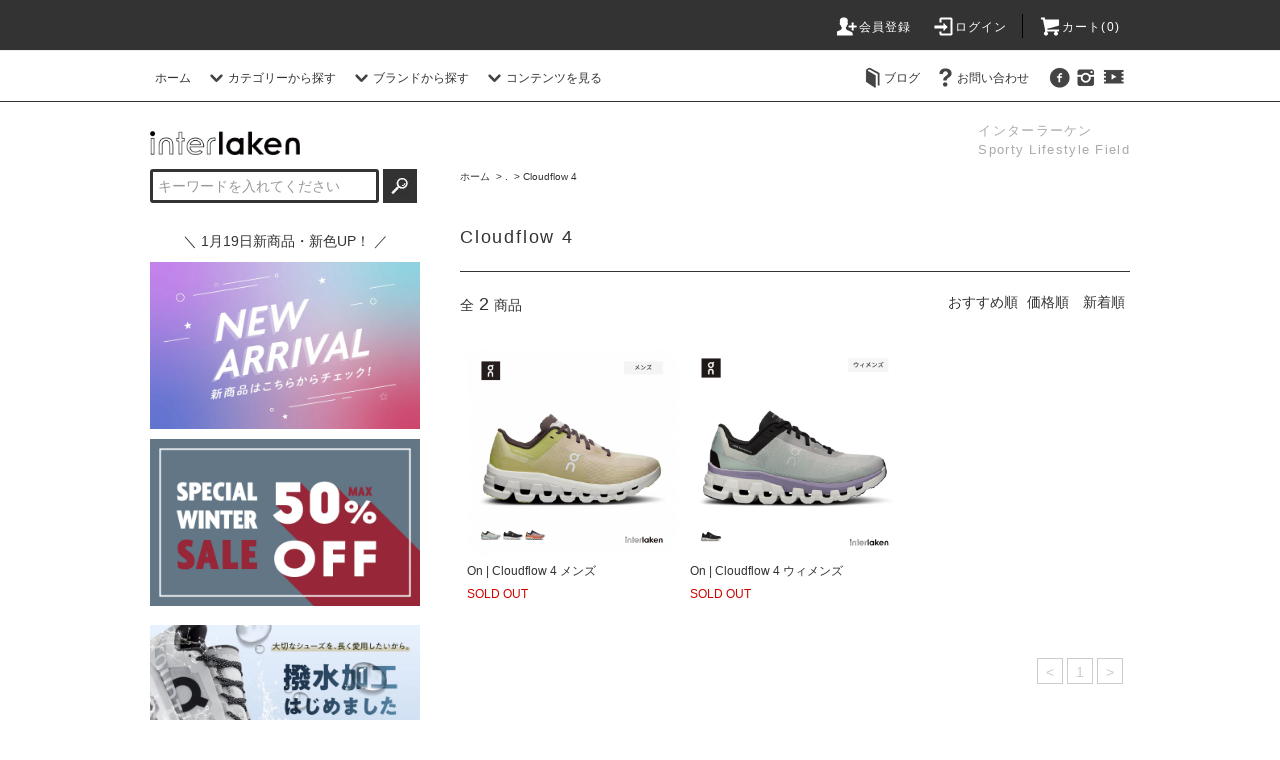

--- FILE ---
content_type: text/html; charset=EUC-JP
request_url: https://interlaken.jp/?mode=grp&gid=2908614
body_size: 22348
content:
<!DOCTYPE html PUBLIC "-//W3C//DTD XHTML 1.0 Transitional//EN" "http://www.w3.org/TR/xhtml1/DTD/xhtml1-transitional.dtd">
<html xmlns:og="http://ogp.me/ns#" xmlns:fb="http://www.facebook.com/2008/fbml" xmlns:mixi="http://mixi-platform.com/ns#" xmlns="http://www.w3.org/1999/xhtml" xml:lang="ja" lang="ja" dir="ltr">
<head>
<meta http-equiv="content-type" content="text/html; charset=euc-jp" />
<meta http-equiv="X-UA-Compatible" content="IE=edge,chrome=1" />
<title>Cloudflow 4 - interlaken インターラーケン ｜ 名古屋のランニングショップ</title>
<meta name="Keywords" content="Cloudflow 4,おしゃれ,ランニングシューズ,おすすめ,普段履き,ランニングウェア,メンズ,レディース,初心者,On,budo,ランニングショップ,通販,名古屋,クラウドモンスター,クラウドサーファー,通販" />
<meta name="Description" content="【公式通販】名古屋のランニング、マラソン、トレイルランニング専門店。OnやBUDO、THE NORTH FACEなどのブランドを取り扱うセレクトショップです。" />
<meta name="Author" content="interlaken" />
<meta name="Copyright" content="interlaken" />
<meta http-equiv="content-style-type" content="text/css" />
<meta http-equiv="content-script-type" content="text/javascript" />
<link rel="stylesheet" href="https://interlaken.jp/css/framework/colormekit.css" type="text/css" />
<link rel="stylesheet" href="https://interlaken.jp/css/framework/colormekit-responsive.css" type="text/css" />
<link rel="stylesheet" href="https://img07.shop-pro.jp/PA01335/502/css/5/index.css?cmsp_timestamp=20260120093419" type="text/css" />
<link rel="stylesheet" href="https://img07.shop-pro.jp/PA01335/502/css/5/product_list.css?cmsp_timestamp=20260120093419" type="text/css" />

<link rel="alternate" type="application/rss+xml" title="rss" href="https://interlaken.jp/?mode=rss" />
<link rel="alternate" media="handheld" type="text/html" href="https://interlaken.jp/?mode=grp&gid=2908614" />
<link rel="shortcut icon" href="https://img07.shop-pro.jp/PA01335/502/favicon.ico?cmsp_timestamp=20250822210053" />
<script type="text/javascript" src="//ajax.googleapis.com/ajax/libs/jquery/1.11.0/jquery.min.js" ></script>
<meta property="og:title" content="Cloudflow 4 - interlaken インターラーケン ｜ 名古屋のランニングショップ" />
<meta property="og:description" content="【公式通販】名古屋のランニング、マラソン、トレイルランニング専門店。OnやBUDO、THE NORTH FACEなどのブランドを取り扱うセレクトショップです。" />
<meta property="og:url" content="https://interlaken.jp?mode=grp&gid=2908614" />
<meta property="og:site_name" content="interlaken インターラーケン ｜ 名古屋のランニングショップ" />
<meta property="og:image" content=""/>
<!-- Google Tag Manager -->
<script>(function(w,d,s,l,i){w[l]=w[l]||[];w[l].push({'gtm.start':
new Date().getTime(),event:'gtm.js'});var f=d.getElementsByTagName(s)[0],
j=d.createElement(s),dl=l!='dataLayer'?'&l='+l:'';j.async=true;j.src=
'https://www.googletagmanager.com/gtm.js?id='+i+dl;f.parentNode.insertBefore(j,f);
})(window,document,'script','dataLayer','GTM-NGJW7JS');</script>
<!-- End Google Tag Manager -->

<meta name="google-site-verification" content="_tl2ubLJHVUOriL3N4_urnbWmw2fDDTKzS-wSVFRaPQ" />

<meta name="facebook-domain-verification" content="gdxdaknxclfb6pyq6bhikx331f6wop" />

<!-- Google Analytics -->
<script async src="https://www.googletagmanager.com/gtag/js?id=UA-208230166-1"></script>
<script>
  window.dataLayer = window.dataLayer || [];
  function gtag(){dataLayer.push(arguments);}
  gtag('js', new Date());

  gtag('config', 'UA-208230166-1');
</script>
<!-- // Google Analytics -->

<!-- Meta Pixel Code -->
<script>
!function(f,b,e,v,n,t,s)
{if(f.fbq)return;n=f.fbq=function(){n.callMethod?
n.callMethod.apply(n,arguments):n.queue.push(arguments)};
if(!f._fbq)f._fbq=n;n.push=n;n.loaded=!0;n.version='2.0';
n.queue=[];t=b.createElement(e);t.async=!0;
t.src=v;s=b.getElementsByTagName(e)[0];
s.parentNode.insertBefore(t,s)}(window, document,'script',
'https://connect.facebook.net/en_US/fbevents.js');
fbq('init', '1358314142032993');
fbq('track', 'PageView');
</script>
<noscript><img height="1" width="1" style="display:none"
src="https://www.facebook.com/tr?id=1358314142032993&ev=PageView&noscript=1"
/></noscript>
<!-- End Meta Pixel Code -->
<script>
  var Colorme = {"page":"product_list","shop":{"account_id":"PA01335502","title":"interlaken \u30a4\u30f3\u30bf\u30fc\u30e9\u30fc\u30b1\u30f3 \uff5c \u540d\u53e4\u5c4b\u306e\u30e9\u30f3\u30cb\u30f3\u30b0\u30b7\u30e7\u30c3\u30d7"},"basket":{"total_price":0,"items":[]},"customer":{"id":null}};

  (function() {
    function insertScriptTags() {
      var scriptTagDetails = [{"src":"https:\/\/free-shipping-notifier-assets.colorme.app\/shop.js","integrity":null},{"src":"https:\/\/app.sbd-style.net\/api\/js\/app_04\/type03_01n_min.js","integrity":"sha256-c1j8rgP1XFdG4DEsiM8Y\/4Kt8o7\/iOYqI+5WMKTma3w"}];
      var entry = document.getElementsByTagName('script')[0];

      scriptTagDetails.forEach(function(tagDetail) {
        var script = document.createElement('script');

        script.type = 'text/javascript';
        script.src = tagDetail.src;
        script.async = true;

        if( tagDetail.integrity ) {
          script.integrity = tagDetail.integrity;
          script.setAttribute('crossorigin', 'anonymous');
        }

        entry.parentNode.insertBefore(script, entry);
      })
    }

    window.addEventListener('load', insertScriptTags, false);
  })();
</script>

<script async src="https://www.googletagmanager.com/gtag/js?id=G-999ZK1G5XP"></script>
<script>
  window.dataLayer = window.dataLayer || [];
  function gtag(){dataLayer.push(arguments);}
  gtag('js', new Date());
  
      gtag('config', 'G-999ZK1G5XP', (function() {
      var config = {};
      if (Colorme && Colorme.customer && Colorme.customer.id != null) {
        config.user_id = Colorme.customer.id;
      }
      return config;
    })());
  
  </script><script async src="https://zen.one/analytics.js"></script>
</head>
<body>
<meta name="colorme-acc-payload" content="?st=1&pt=10033&ut=2908614&at=PA01335502&v=20260127061856&re=&cn=92097b45c9faf2edea7be10e656bbd1d" width="1" height="1" alt="" /><script>!function(){"use strict";Array.prototype.slice.call(document.getElementsByTagName("script")).filter((function(t){return t.src&&t.src.match(new RegExp("dist/acc-track.js$"))})).forEach((function(t){return document.body.removeChild(t)})),function t(c){var r=arguments.length>1&&void 0!==arguments[1]?arguments[1]:0;if(!(r>=c.length)){var e=document.createElement("script");e.onerror=function(){return t(c,r+1)},e.src="https://"+c[r]+"/dist/acc-track.js?rev=3",document.body.appendChild(e)}}(["acclog001.shop-pro.jp","acclog002.shop-pro.jp"])}();</script>
<noscript><iframe src="https://www.googletagmanager.com/ns.html?id=GTM-NGJW7JS"
  height="0" width="0" style="display:none;visibility:hidden"></iframe></noscript>
  
  
  
  <link rel="stylesheet" href="https://cdn.jsdelivr.net/bxslider/4.2.12/jquery.bxslider.css">
  <script src="https://cdn.jsdelivr.net/bxslider/4.2.12/jquery.bxslider.min.js"></script>
  
  
  
  <link rel="stylesheet"href="https://cdn.jsdelivr.net/npm/swiper@8/swiper-bundle.min.css"/>
  
  <script src="https://img.shop-pro.jp/tmpl_js/76/jquery.tile.js"></script>
  <script src="https://img.shop-pro.jp/tmpl_js/76/jquery.skOuterClick.js"></script>
  <script src="https://img.shop-pro.jp/tmpl_js/76/smoothscroll.js"></script>
  <script src="https://img.shop-pro.jp/tmpl_js/76/utility.index.js"></script>
  <script async defer crossorigin="anonymous" src="https://connect.facebook.net/ja_JP/sdk.js#xfbml=1&version=v9.0" nonce="BfzcJLf3"></script>
  
  
  <div class="cart_in_modal__bg show_while_cart_in_connecting spinner" style="display: none;"></div>
  <div id="wrapper">
    <div id="header">
      <div class="header_top">
        <div class="header_top_inner container">
  
          <ul class="header_nav_headline inline visible-desktop">
           <!-- <li>
                <a href="https://interlaken.jp/?mode=myaccount"><i class="icon-lg-w icon-user"></i>アカウント</a>
              </li> -->
                                                            <li>
                    <a href="https://interlaken.jp/customer/signup/new"><i class="icon-lg-w icon-adduser"></i>会員登録</a>
                  </li>
                                <li>
                  <a href="https://interlaken.jp/?mode=login&shop_back_url=https%3A%2F%2Finterlaken.jp%2F"><i class="icon-lg-w icon-login"></i>ログイン</a>
                </li>
                                      <li class="headline_viewcart">
                            <a href="https://interlaken.jp/cart/proxy/basket?shop_id=PA01335502&shop_domain=interlaken.jp"><i class="icon-lg-w icon-cart"></i>カート(0)</span></a>
                          </li>
          </ul>
  
    
    
  <div class="header_nav_phone hidden-desktop">
    <span class="nav_btn_phone"><i class="icon-lg-w icon-list"></i>メニュー</span>
    <div class="header_nav_lst_phone">
      <ul class="unstyled">
        <li>
          <a href="https://interlaken.jp/">ホーム</a>
        </li>
        <li>
          <a href="https://interlaken.jp/#searchbox_cate">カテゴリーから探す</a>
        </li>
        <li>
          <a href="https://interlaken.jp/#searchbox_brand">ブランドから探す</a>
        </li>
        <li>
                        <a href="https://interlaken.jp/cart/proxy/basket?shop_id=PA01335502&shop_domain=interlaken.jp">カートを見る</a>
                      </li>
        <!--   <li>
            <a href="https://interlaken.jp/?mode=myaccount">アカウント</a>
          </li> -->
        
                                            <li>
                <a href="https://interlaken.jp/customer/signup/new">会員登録</a>
              </li>
                          <li>
                <a href="https://interlaken.jp/?mode=login&shop_back_url=https%3A%2F%2Finterlaken.jp%2F">ログイン</a>
              </li>
                                
                <!--           <li>
            <a href="http://blog.interlaken.jp/">ブログ</a>
          </li>
         -->
        <li>
            <a href="https://interlaken.jp/?mode=sk">配送・お支払いについて</a>
        </li>
        <li>
            <a href="https://interlaken.jp/?mode=f37">店舗情報・営業日</a>
        </li>
        <li>
            <a href="https://interlaken.shop-pro.jp/customer/inquiries/new">お問い合わせ</a>
        </li>
      </ul>
    </div>
  </div>
  
    
    
    
    
        </div>
      </div>
      <div class="header_mid hidden-phone">
        <div class="header_mid_inner container">
          <div class="header_nav_global">
            <ul class="header_nav_global_left inline">
              <li><a href="https://interlaken.jp/">ホーム</a></li>
              <li class="header_nav_global_left_category">
                <a href="javascript:void(0)"><i class="icon-lg-b icon-chevron_down"></i>カテゴリーから探す</a>
                <div class="header_nav_global_box header_nav_global_box_catogory row">
                  <p class="header_nav_global_box_heading col col-lg-3">CATEGORY SEARCH</p>
                  <div class="header_nav_global_box_detail col col-lg-9 row">
                                                                                            
                                                <ul class="row header_nav_global_box_lists col col-lg-4 col-md-4 col-sm-6 col-xs-12 unstyled">
                                            <li>
                        <a href="https://interlaken.jp/?mode=cate&cbid=2855435&csid=0">
                          キッズシューズ
                        </a>
                      </li>
                                                                                                            <li>
                        <a href="https://interlaken.jp/?mode=cate&cbid=2822674&csid=0">
                          ランニングシューズ
                        </a>
                      </li>
                                                                                                            <li>
                        <a href="https://interlaken.jp/?mode=cate&cbid=2822675&csid=0">
                          トレイルランニングシューズ
                        </a>
                      </li>
                                                                                                            <li>
                        <a href="https://interlaken.jp/?mode=cate&cbid=2822676&csid=0">
                          その他のシューズ
                        </a>
                      </li>
                                                                                                            <li>
                        <a href="https://interlaken.jp/?mode=cate&cbid=2822693&csid=0">
                          サンダル
                        </a>
                      </li>
                                                                                                            <li>
                        <a href="https://interlaken.jp/?mode=cate&cbid=2822720&csid=0">
                          アパレル トップス
                        </a>
                      </li>
                                                                                                            <li>
                        <a href="https://interlaken.jp/?mode=cate&cbid=2822721&csid=0">
                          アパレル ボトムス
                        </a>
                      </li>
                                                                                                            <li>
                        <a href="https://interlaken.jp/?mode=cate&cbid=2822727&csid=0">
                          スポーツブラ
                        </a>
                      </li>
                                                                                                            <li>
                        <a href="https://interlaken.jp/?mode=cate&cbid=2822684&csid=0">
                          インナーウェア
                        </a>
                      </li>
                                                                                                            <li>
                        <a href="https://interlaken.jp/?mode=cate&cbid=2041617&csid=0">
                          補給食・ドリンク
                        </a>
                      </li>
                                              </ul>
                        <ul class="row header_nav_global_box_lists col col-lg-4 col-md-4 col-sm-6 col-xs-12 unstyled">
                                                                                                            <li>
                        <a href="https://interlaken.jp/?mode=cate&cbid=2041616&csid=0">
                          ケアアイテム
                        </a>
                      </li>
                                                                                                            <li>
                        <a href="https://interlaken.jp/?mode=cate&cbid=2822685&csid=0">
                          テーピング
                        </a>
                      </li>
                                                                                                            <li>
                        <a href="https://interlaken.jp/?mode=cate&cbid=2822677&csid=0">
                          ソックス
                        </a>
                      </li>
                                                                                                            <li>
                        <a href="https://interlaken.jp/?mode=cate&cbid=2822679&csid=0">
                          キャップ・バイザー・ビーニー
                        </a>
                      </li>
                                                                                                            <li>
                        <a href="https://interlaken.jp/?mode=cate&cbid=2822695&csid=0">
                          ヘッドウェア・ネックゲイター
                        </a>
                      </li>
                                                                                                            <li>
                        <a href="https://interlaken.jp/?mode=cate&cbid=2822680&csid=0">
                          バッグ・ポーチ・ベルト
                        </a>
                      </li>
                                                                                                            <li>
                        <a href="https://interlaken.jp/?mode=cate&cbid=2822690&csid=0">
                          グローブ
                        </a>
                      </li>
                                                                                                            <li>
                        <a href="https://interlaken.jp/?mode=cate&cbid=2822689&csid=0">
                          アームカバー
                        </a>
                      </li>
                                                                                                            <li>
                        <a href="https://interlaken.jp/?mode=cate&cbid=2822699&csid=0">
                          レッグカバー・ゲイター
                        </a>
                      </li>
                                                                                                            <li>
                        <a href="https://interlaken.jp/?mode=cate&cbid=2822682&csid=0">
                          サングラス
                        </a>
                      </li>
                                              </ul>
                        <ul class="row header_nav_global_box_lists col col-lg-4 col-md-4 col-sm-6 col-xs-12 unstyled">
                                                                                                            <li>
                        <a href="https://interlaken.jp/?mode=cate&cbid=2822698&csid=0">
                          フラスク・コップ
                        </a>
                      </li>
                                                                                                            <li>
                        <a href="https://interlaken.jp/?mode=cate&cbid=2822683&csid=0">
                          時計
                        </a>
                      </li>
                                                                                                            <li>
                        <a href="https://interlaken.jp/?mode=cate&cbid=2822700&csid=0">
                          シューレース
                        </a>
                      </li>
                                                                                                            <li>
                        <a href="https://interlaken.jp/?mode=cate&cbid=2822694&csid=0">
                          トレーニング用品
                        </a>
                      </li>
                                                                                                            <li>
                        <a href="https://interlaken.jp/?mode=cate&cbid=2822697&csid=0">
                          タオル
                        </a>
                      </li>
                                                                                                            <li>
                        <a href="https://interlaken.jp/?mode=cate&cbid=2822696&csid=0">
                          ノルディックポール
                        </a>
                      </li>
                                                                                                            <li>
                        <a href="https://interlaken.jp/?mode=cate&cbid=2041615&csid=0">
                          その他のグッズ
                        </a>
                      </li>
                                                                                                            <li>
                        <a href="https://interlaken.jp/?mode=cate&cbid=2614905&csid=0">
                          USED
                        </a>
                      </li>
                                                                                                            <li>
                        <a href="https://interlaken.jp/?mode=cate&cbid=2392196&csid=0">
                          イベント
                        </a>
                      </li>
                                                                    </ul>
                                                            </div>
                </div>
              </li>
                                                <li class="header_nav_global_left_group">
                    <a href="javascript:void(0)"><i class="icon-lg-b icon-chevron_down"></i>ブランドから探す</a>
                    <div class="header_nav_global_box header_nav_global_box_group row">
                      <p class="header_nav_global_box_heading col col-lg-3">GROUP SEARCH</p>
                      <div class="header_nav_global_box_detail col col-lg-9 row">
                                              
                                              <ul class="row header_nav_global_box_lists col col-lg-4 col-md-4 col-sm-6 col-xs-12 unstyled">
                                <li>
                  <a href="https://interlaken.jp/?mode=grp&gid=2768067">
                    新商品
                  </a>
                </li>
                                                                              <li>
                  <a href="https://interlaken.jp/?mode=grp&gid=2762556">
                    SALE
                  </a>
                </li>
                                                                              <li>
                  <a href="https://interlaken.jp/?mode=grp&gid=1294373">
                    On
                  </a>
                </li>
                                                                              <li>
                  <a href="https://interlaken.jp/?mode=grp&gid=1381483">
                    THE NORTH FACE
                  </a>
                </li>
                                                                              <li>
                  <a href="https://interlaken.jp/?mode=grp&gid=2741144">
                    AthleteX
                  </a>
                </li>
                                                                              <li>
                  <a href="https://interlaken.jp/?mode=grp&gid=2558482">
                    BUDO
                  </a>
                </li>
                                                                              <li>
                  <a href="https://interlaken.jp/?mode=grp&gid=2726128">
                    Buff
                  </a>
                </li>
                                                                              <li>
                  <a href="https://interlaken.jp/?mode=grp&gid=2749230">
                    C3fit
                  </a>
                </li>
                                                                              <li>
                  <a href="https://interlaken.jp/?mode=grp&gid=2749783">
                    CATERPY[RUN+]
                  </a>
                </li>
                                                                              <li>
                  <a href="https://interlaken.jp/?mode=grp&gid=2733357">
                    COMPRESSPORT
                  </a>
                </li>
                                                                              <li>
                  <a href="https://interlaken.jp/?mode=grp&gid=2731416">
                    Feetures
                  </a>
                </li>
                                                                              <li>
                  <a href="https://interlaken.jp/?mode=grp&gid=1294382">
                    finetrack
                  </a>
                </li>
                                                                              <li>
                  <a href="https://interlaken.jp/?mode=grp&gid=1294385">
                    GARMIN
                  </a>
                </li>
                                                                              <li>
                  <a href="https://interlaken.jp/?mode=grp&gid=2726112">
                    goodr
                  </a>
                </li>
                                                                              <li>
                  <a href="https://interlaken.jp/?mode=grp&gid=2749784">
                    Hellolulu
                  </a>
                </li>
                                                                              <li>
                  <a href="https://interlaken.jp/?mode=grp&gid=2730798">
                    injinji
                  </a>
                </li>
                                                                              <li>
                  <a href="https://interlaken.jp/?mode=grp&gid=1988927">
                    interlaken original
                  </a>
                </li>
                                        </ul>
                        <ul class="row header_nav_global_box_lists col col-lg-4 col-md-4 col-sm-6 col-xs-12 unstyled">
                                                                              <li>
                  <a href="https://interlaken.jp/?mode=grp&gid=2385152">
                    LEKI
                  </a>
                </li>
                                                                              <li>
                  <a href="https://interlaken.jp/?mode=grp&gid=2832619">
                    MAURTEN
                  </a>
                </li>
                                                                              <li>
                  <a href="https://interlaken.jp/?mode=grp&gid=2726120">
                    New-HALE
                  </a>
                </li>
                                                                              <li>
                  <a href="https://interlaken.jp/?mode=grp&gid=2385156">
                    NOMADIX
                  </a>
                </li>
                                                                              <li>
                  <a href="https://interlaken.jp/?mode=grp&gid=2829787">
                    OOFOS
                  </a>
                </li>
                                                                              <li>
                  <a href="https://interlaken.jp/?mode=grp&gid=1294380">
                    phiten
                  </a>
                </li>
                                                                              <li>
                  <a href="https://interlaken.jp/?mode=grp&gid=2734581">
                    rig
                  </a>
                </li>
                                                                              <li>
                  <a href="https://interlaken.jp/?mode=grp&gid=2730545">
                    R×L
                  </a>
                </li>
                                                                              <li>
                  <a href="https://interlaken.jp/?mode=grp&gid=1294377">
                    [sn]
                  </a>
                </li>
                                                                              <li>
                  <a href="https://interlaken.jp/?mode=grp&gid=2757378">
                    Sockwell
                  </a>
                </li>
                                                                              <li>
                  <a href="https://interlaken.jp/?mode=grp&gid=2881621">
                    SPRINTS
                  </a>
                </li>
                                                                              <li>
                  <a href="https://interlaken.jp/?mode=grp&gid=2890146">
                    Body Glide
                  </a>
                </li>
                                                                              <li>
                  <a href="https://interlaken.jp/?mode=grp&gid=2890147">
                    GU
                  </a>
                </li>
                                                                              <li>
                  <a href="https://interlaken.jp/?mode=grp&gid=2374317">
                    Used
                  </a>
                </li>
                                                                              <li>
                  <a href="https://interlaken.jp/?mode=grp&gid=2731472">
                    メダリスト
                  </a>
                </li>
                                                                              <li>
                  <a href="https://interlaken.jp/?mode=grp&gid=2864056">
                    Cloud 5 Waterproof
                  </a>
                </li>
                                                                              <li>
                  <a href="https://interlaken.jp/?mode=grp&gid=2865910">
                    Performance-T
                  </a>
                </li>
                                        </ul>
                        <ul class="row header_nav_global_box_lists col col-lg-4 col-md-4 col-sm-6 col-xs-12 unstyled">
                                                                              <li>
                  <a href="https://interlaken.jp/?mode=grp&gid=2865912">
                    Running Pants
                  </a>
                </li>
                                                                              <li>
                  <a href="https://interlaken.jp/?mode=grp&gid=2865914">
                    Weather Jacket
                  </a>
                </li>
                                                                              <li>
                  <a href="https://interlaken.jp/?mode=grp&gid=2865915">
                    Hoodie
                  </a>
                </li>
                                                                              <li>
                  <a href="https://interlaken.jp/?mode=grp&gid=2865917">
                    Cloudmonster
                  </a>
                </li>
                                                                              <li>
                  <a href="https://interlaken.jp/?mode=grp&gid=2865918">
                    Cloud X 3
                  </a>
                </li>
                                                                              <li>
                  <a href="https://interlaken.jp/?mode=grp&gid=2865919">
                    Cloud 5
                  </a>
                </li>
                                                                              <li>
                  <a href="https://interlaken.jp/?mode=grp&gid=2890149">
                    Hydrapak
                  </a>
                </li>
                                                                              <li>
                  <a href="https://interlaken.jp/?mode=grp&gid=2896146">
                    .
                  </a>
                </li>
                                                                              <li>
                  <a href="https://interlaken.jp/?mode=grp&gid=2956456">
                    SALOMON
                  </a>
                </li>
                                                                              <li>
                  <a href="https://interlaken.jp/?mode=grp&gid=2982594">
                    TYMER
                  </a>
                </li>
                                                                              <li>
                  <a href="https://interlaken.jp/?mode=grp&gid=3017694">
                    ATHLETE COLA
                  </a>
                </li>
                                                                              <li>
                  <a href="https://interlaken.jp/?mode=grp&gid=3047076">
                    冬のあったか特集
                  </a>
                </li>
                                                                              <li>
                  <a href="https://interlaken.jp/?mode=grp&gid=3048908">
                    POKETLE
                  </a>
                </li>
                                                                              <li>
                  <a href="https://interlaken.jp/?mode=grp&gid=3059570">
                    norda
                  </a>
                </li>
                                                                              <li>
                  <a href="https://interlaken.jp/?mode=grp&gid=3067964">
                    ROARK
                  </a>
                </li>
                                                                              <li>
                  <a href="https://interlaken.jp/?mode=grp&gid=3080351">
                    MARSQUEST
                  </a>
                </li>
                                                                              <li>
                  <a href="https://interlaken.jp/?mode=grp&gid=3082110">
                    オレは摂取す
                  </a>
                </li>
                                                        </ul>
                      </div>
                    </div>
                  </li>
                                                            <li class="header_nav_global_left_contents">
                  <a href="javascript:void(0)"><i class="icon-lg-b icon-chevron_down"></i>コンテンツを見る</a>
                  <div class="header_nav_global_box header_nav_global_box_contents row">
                    <p class="header_nav_global_box_heading col col-lg-3">CONTENTS</p>
                    <div class="header_nav_global_box_detail col col-lg-9 row">
                                              <ul class="col col-lg-12 row unstyled">                          <li>
                            <a href="https://interlaken.jp/?mode=f27">
                              Onの最新モデル「クラウドモンスター」で早速走ってみた！<br>ストラトスやフライヤーとの違いは？
                            </a>
                          </li>
                                                                                                <li>
                            <a href="https://interlaken.jp/?mode=f35">
                              スターシューレーシングのやり方
                            </a>
                          </li>
                                                                                                <li>
                            <a href="https://interlaken.jp/?mode=f37">
                              interlaken　店舗情報
                            </a>
                          </li>
                                                                                                <li>
                            <a href="https://interlaken.jp/?mode=f47">
                              【北海道マラソン2022】3年ぶりのマラソン大会
                            </a>
                          </li>
                                                                                                <li>
                            <a href="https://interlaken.jp/?mode=f48">
                              ペットボトルが揺れないフリーベルト
                            </a>
                          </li>
                                                                                                <li>
                            <a href="https://interlaken.jp/?mode=f51">
                              #やぎよめホノルル奮闘日記
                            </a>
                          </li>
                                                                                                <li>
                            <a href="https://interlaken.jp/?mode=f54">
                              2022年ホノルルマラソンツアー　総集編
                            </a>
                          </li>
                                                                                                <li>
                            <a href="https://interlaken.jp/?mode=f62">
                              Onの新型「クラウドサーファー」で早速走ってみた！クラウドモンスターやストラトスとの違いは？
                            </a>
                          </li>
                                                                                                <li>
                            <a href="https://interlaken.jp/?mode=f65">
                              梅雨のスニーカーは、通勤もランニングもこれ一足！Cloud 5 Waterproof
                            </a>
                          </li>
                                                                                                <li>
                            <a href="https://interlaken.jp/?mode=f76">
                              Cloudsurfer Nextをオススメするのはこんな人！
                            </a>
                          </li>
                        </ul>                                          </div>
                  </div>
                </li>
                          </ul>
            <ul class="header_nav_global_right inline">
                            <li class="visible-desktop"><a href="http://blog.interlaken.jp/"><i class="icon-lg-b icon-book"></i>ブログ</a></li>              <li class="visible-desktop"><a href="https://interlaken.shop-pro.jp/customer/inquiries/new"><i class="icon-lg-b icon-help"></i>お問い合わせ</a></li>
              <li>
  
  
  
                                                                    <ul class="header_nav_global_social inline">
                    
                    <li><a href="https://www.facebook.com/interlaken.jp/?fref=ts" target="_blank"><i class="icon-lg-b icon-c_facebook"></i></a></li>
                    <li><a href="https://www.instagram.com/kiiiki88_interlaken/" target="_blank"><i class="icon-lg-b icon-instagram"></i></a></li>
                    <li><a href="https://www.youtube.com/channel/UCsfrejcZi8451H5BQC0Zs_Q" target="_blank"><i class="icon-lg-b icon-video"></i></a></li>
                  </ul>
                
  
  
              </li>
            </ul>
          </div>
        </div>
      </div>
      <div class="header_btm container clearfix">
                  <h1 class="header_logo"><a href="https://interlaken.jp/"><img src="https://img07.shop-pro.jp/PA01335/502/PA01335502.png?cmsp_timestamp=20250822210053" alt="interlaken インターラーケン ｜ 名古屋のランニングショップ" /></a></h1>
          
                    <p class="header_lead">インターラーケン<br>Sporty Lifestyle Field</p>
          
                                            <ul class="header_nav_global_social inline visible-phone">
                          
                    <li><a href="https://www.facebook.com/interlaken.jp/?fref=ts" target="_blank"><i class="icon-lg-b icon-c_facebook"></i></a></li>
                    <li><a href="https://www.instagram.com/kiiiki88_interlaken/" target="_blank"><i class="icon-lg-b icon-instagram"></i></a></li>
                    <li><a href="https://www.youtube.com/channel/UCsfrejcZi8451H5BQC0Zs_Q" target="_blank"><i class="icon-lg-b icon-video"></i></a></li>
            </ul>
        				
        
				
        <div class="new_item"><a href="https://interlaken.jp/?mode=grp&gid=2768067&sort=n">1/19UP！新商品・新色は<span class="new_item_font">コチラ！</span></a></div>
  
                  <form action="https://interlaken.jp/" method="GET" class="search_form visible-phone">
            <input type="hidden" name="mode" value="srh" />
            <!--select name="cid" class="search_select">
              <option value="">カテゴリーを選択</option>
                              <option value="2855435,0">キッズシューズ</option>
                              <option value="2822674,0">ランニングシューズ</option>
                              <option value="2822675,0">トレイルランニングシューズ</option>
                              <option value="2822676,0">その他のシューズ</option>
                              <option value="2822693,0">サンダル</option>
                              <option value="2822720,0">アパレル トップス</option>
                              <option value="2822721,0">アパレル ボトムス</option>
                              <option value="2822727,0">スポーツブラ</option>
                              <option value="2822684,0">インナーウェア</option>
                              <option value="2041617,0">補給食・ドリンク</option>
                              <option value="2041616,0">ケアアイテム</option>
                              <option value="2822685,0">テーピング</option>
                              <option value="2822677,0">ソックス</option>
                              <option value="2822679,0">キャップ・バイザー・ビーニー</option>
                              <option value="2822695,0">ヘッドウェア・ネックゲイター</option>
                              <option value="2822680,0">バッグ・ポーチ・ベルト</option>
                              <option value="2822690,0">グローブ</option>
                              <option value="2822689,0">アームカバー</option>
                              <option value="2822699,0">レッグカバー・ゲイター</option>
                              <option value="2822682,0">サングラス</option>
                              <option value="2822698,0">フラスク・コップ</option>
                              <option value="2822683,0">時計</option>
                              <option value="2822700,0">シューレース</option>
                              <option value="2822694,0">トレーニング用品</option>
                              <option value="2822697,0">タオル</option>
                              <option value="2822696,0">ノルディックポール</option>
                              <option value="2041615,0">その他のグッズ</option>
                              <option value="2614905,0">USED</option>
                              <option value="2392196,0">イベント</option>
                          </select-->
            <input type="text" name="keyword" class="search_box" />
            <button class="btn_search btn btn-xs"><i class="icon-lg-b icon-search"></i></button>
          </form>
              </div>
  
    <div class="main row">
      <div id="contents" class="contents  col col-md-9 col-sm-12">
        <script src="https://img.shop-pro.jp/tmpl_js/76/utility.product_list.js"></script>

<div>
  
    

  
    

  
    

  
  <ul class="pankuzu_lists inline container">
    <li class="pankuzu_list"><a href="https://interlaken.jp/">ホーム</a></li>
                  <li class="pankuzu_list">&nbsp;&gt;&nbsp;<a href="https://interlaken.jp/?mode=grp&gid=2896146">.</a></li>
              <li class="pankuzu_list">&nbsp;&gt;&nbsp;<a href="https://interlaken.jp/?mode=grp&gid=2908614">Cloudflow 4</a></li>
            </ul>
  

  
    

  
    

  <h2 class="heading productlist_heading">
          Cloudflow 4
      </h2>

      
    <div class="clearfix">
      <p class="productlist_number hidden-phone">全<span>2</span>商品</p>
      <p class="productlist_sort">
        おすすめ順
                          <a href="?mode=grp&gid=2908614&sort=p">価格順</a>                  <a href="?mode=grp&gid=2908614&sort=n">新着順</a>      </p>
    </div>
    
    
    <div class="pagerlist_sp pagerlist_sp_top col-md-12 col-lg-12 col visible-phone">
      <ul class="unstyled">
        <li>
                      <span class="btn btn-03 disabled">&lt; Prev</span>
                  </li>
        <li>
                      <span class="btn btn-03 disabled">Next &gt;</span>
                  </li>
      </ul>
      <div class="pagerlist_pos">
        全<span>2</span>商品&nbsp;<span>1</span>-<span>2</span>表示
      </div>
    </div>
    
    
    <ul class="row unstyled productlist_lists">
              <li class="col col-sm-4 col-lg-4 productlist_list">
          <a href="?pid=177444598">
                          <img src="https://img07.shop-pro.jp/PA01335/502/product/177444598_th.png?cmsp_timestamp=20240629085654" alt="On | Cloudflow 4 メンズ" class="show item_img" />
                      </a>
          <a href="?pid=177444598">
            <span class="item_name show">On | Cloudflow 4 メンズ</span>
          </a>
                      <span class="item_soldout show">SOLD OUT</span>
                  </li>
              <li class="col col-sm-4 col-lg-4 productlist_list">
          <a href="?pid=177445066">
                          <img src="https://img07.shop-pro.jp/PA01335/502/product/177445066_th.png?cmsp_timestamp=20231004144126" alt="On | Cloudflow 4 ウィメンズ" class="show item_img" />
                      </a>
          <a href="?pid=177445066">
            <span class="item_name show">On | Cloudflow 4 ウィメンズ</span>
          </a>
                      <span class="item_soldout show">SOLD OUT</span>
                  </li>
          </ul>
    
    
    <div class="pagerlist col-md-12 col-lg-12 col hidden-phone">
      <ul class="unstyled text-center">
        <li><span>&lt;</span></li>
                  <li>
                                      <span>1</span>
                                  </li>
                <li><span>&gt;</span></li>
      </ul>
    </div>
    <div class="pagerlist_sp pagerlist_sp_btm col-md-12 col-lg-12 col visible-phone">
      <div class="pagerlist_pos">
        全<span>2</span>商品&nbsp;<span>1</span>-<span>2</span>表示
      </div>
      <ul class="unstyled">
        <li>
                      <span class="btn btn-03 disabled">&lt; Prev</span>
                  </li>
        <li>
                      <span class="btn btn-03 disabled">Next &gt;</span>
                  </li>
      </ul>
    </div>

    
  
  
    

  
    

  
    

</div>      </div>
      <div id="side" class="side col col-md-3 col-sm-12 hidden-phone">
          
            					
          <form action="https://interlaken.jp/" method="GET" class="search_form visible-desktop">
            <input type="hidden" name="mode" value="srh" />
            <input type="text" name="keyword" class="search_box" placeholder="キーワードを入れてください" style="width:213px; height:22px; padding:3px 5px; border:3px solid #333; color:#999;">
            <input type="image" src="//img21.shop-pro.jp/PA01335/502/etc/int014.jpg" value="検索" style="vertical-align:bottom;">
          </form>
            		

            
        <center>
        <p>
          ＼ 1月19日新商品・新色UP！ ／
        </p>
        </center>
        <p>
          <a href="https://interlaken.jp/?mode=grp&gid=2768067&sort=n"><img src="https://img07.shop-pro.jp/PA01335/502/etc_base64/YmFubmVyX25ldw.jpg?cmsp_timestamp=20240414204505" alt=""></a>
        </p>
            			
  
                    <ul class="side_banner side_banner_lists unstyled">
							<li class="side_banner_list"><a href="https://interlaken.jp/?mode=grp&gid=2762556&sort=n"><img src="https://img07.shop-pro.jp/PA01335/502/etc_base64/YmFubmVyX3NhbGU.jpg?cmsp_timestamp=20260110151050" alt="セール" /></a></li>
							
							<li class="side_banner_list"><a href="https://interlaken.jp/?pid=186621638"><img src="https://img07.shop-pro.jp/PA01335/502/etc_base64/YmFubmVyX2hhc3N1aWtha291.jpg" alt="撥水加工オプション" /></a></li>
									
							<li class="side_banner_list"><a href="https://interlaken.jp/?mode=f78"><img src="https://img07.shop-pro.jp/PA01335/502/etc_base64/YmFubmVyX2Fib3V0c2hvcA.jpg?cmsp_timestamp=20241006135010" alt="インターラーケンってどんなお店？" /></a></li>
							
							<li class="side_banner_list"><a href="https://interlaken.jp/?mode=grp&gid=2829787"><img src="https://img07.shop-pro.jp/PA01335/502/etc_base64/YmFubmVyX29vZm9z.png?cmsp_timestamp=20250507115116" alt="oofos" /></a></li>
							
							<li class="side_banner_list"><a href="https://interlaken.jp/?pid=185379098"><img src="https://img07.shop-pro.jp/PA01335/502/etc_base64/YmFubmVyX25vcmRhMDA1.jpg?cmsp_timestamp=20250507115116" alt="norda005" /></a></li>
							
							<li class="side_banner_list"><a href="https://interlaken.jp/?pid=169187633"><img src="https://img07.shop-pro.jp/PA01335/502/etc_base64/YmFubmVyX3pla2tlbmRvbWU.jpg?cmsp_timestamp=20240416112554" alt="ゼッケン" /></a></li>
							
							<li class="side_banner_list"><a href="https://interlaken.jp/?mode=grp&gid=2737954"><img src="https://img07.shop-pro.jp/PA01335/502/etc_base64/YmFubmVyX3dhdGVycHJvb2Y.jpg?cmsp_timestamp=20240424202108" alt="防水シューズ特集" /></a></li>
							
							<li class="side_banner_list"><a href="https://interlaken.jp/?mode=grp&gid=2881621"><img src="https://img07.shop-pro.jp/PA01335/502/etc_base64/YmFubmVyX3NwcmludHM.jpg?cmsp_timestamp=20241226091323" alt="SPRINTS" /></a></li>
							
							<li class="side_banner_list"><a href="https://interlaken.square.site/" target="_blank"><img src="https://img07.shop-pro.jp/PA01335/502/etc_base64/YmFubmVyX2V2ZW50.jpg?cmsp_timestamp=20240414180405" alt="イベント" /></a></li>
							
							<li class="side_banner_list"><a href="https://interlaken.jp/?mode=f68" target="_blank"><img src="https://img07.shop-pro.jp/PA01335/502/etc_base64/Y29udGVudHNfYmFubmVyXzEzNDB4ODI4X3Bsb2dnaW5n.png" alt="プロギング" /></a></li>
							
              <li class="side_banner_list"><a href="https://interlaken.jp/?mode=f74"><img src="https://img07.shop-pro.jp/PA01335/502/etc_base64/YmFubmVyX2hvbm9sdWx1.png?cmsp_timestamp=20240320112224" alt="ホノルルマラソン総集編" /></a></li>
              
              
            </ul>
          
        			
        
          <form action="https://interlaken.jp/" method="GET" class="search_form visible-desktop">
            <input type="hidden" name="mode" value="srh" />
            <input type="text" name="keyword" class="search_box" placeholder="商品名を入れてください" style="width:213px; height:22px; padding:3px 5px; border:3px solid #333; color:#999;">
            <input type="image" src="//img21.shop-pro.jp/PA01335/502/etc/int014.jpg" value="検索" style="vertical-align:bottom;">
          </form>
        
        			
  
        
                              <div class="side_category">
              <h3 class="heading side_category_heading org_h2">CATEGORY</h3>
              <ul class="lists side_category_lists unstyled">
                                  <li class="list side_category_list">
                    <a href="https://interlaken.jp/?mode=cate&cbid=2855435&csid=0" class="list_link show">
                      <span class="list_icon_arrow icon-lg-b icon-chevron_right"></span>
                      <span class="list_link_name">キッズシューズ</span>
                    </a>
                                      </li>
                                  <li class="list side_category_list">
                    <a href="https://interlaken.jp/?mode=cate&cbid=2822674&csid=0" class="list_link show">
                      <span class="list_icon_arrow icon-lg-b icon-chevron_right"></span>
                      <span class="list_link_name">ランニングシューズ</span>
                    </a>
                                                                  <ul class="lists side_subcategory_lists unstyled">
                          <li class="list side_subcategory_list visible-phone">
                            <a href="https://interlaken.jp/?mode=cate&cbid=2822674&csid=0" class="list_link show">
                              <span class="list_icon_arrow icon-lg-b icon-chevron_right"></span>
                              <span class="list_link_name">全てのランニングシューズ</span>
                            </a>
                          </li>
                                              <li class="list side_subcategory_list">
                          <a href="https://interlaken.jp/?mode=cate&cbid=2822674&csid=1" class="list_link show">
                            <span class="list_icon_arrow icon-lg-b icon-chevron_right visible-phone"></span>
                            <span class="list_link_name">メンズ</span>
                          </a>
                        </li>
                                                                                        <li class="list side_subcategory_list">
                          <a href="https://interlaken.jp/?mode=cate&cbid=2822674&csid=2" class="list_link show">
                            <span class="list_icon_arrow icon-lg-b icon-chevron_right visible-phone"></span>
                            <span class="list_link_name">ウィメンズ</span>
                          </a>
                        </li>
                      </ul>                                      </li>
                                  <li class="list side_category_list">
                    <a href="https://interlaken.jp/?mode=cate&cbid=2822675&csid=0" class="list_link show">
                      <span class="list_icon_arrow icon-lg-b icon-chevron_right"></span>
                      <span class="list_link_name">トレイルランニングシューズ</span>
                    </a>
                                                                  <ul class="lists side_subcategory_lists unstyled">
                          <li class="list side_subcategory_list visible-phone">
                            <a href="https://interlaken.jp/?mode=cate&cbid=2822675&csid=0" class="list_link show">
                              <span class="list_icon_arrow icon-lg-b icon-chevron_right"></span>
                              <span class="list_link_name">全てのトレイルランニングシューズ</span>
                            </a>
                          </li>
                                              <li class="list side_subcategory_list">
                          <a href="https://interlaken.jp/?mode=cate&cbid=2822675&csid=1" class="list_link show">
                            <span class="list_icon_arrow icon-lg-b icon-chevron_right visible-phone"></span>
                            <span class="list_link_name">メンズ</span>
                          </a>
                        </li>
                                                                                        <li class="list side_subcategory_list">
                          <a href="https://interlaken.jp/?mode=cate&cbid=2822675&csid=2" class="list_link show">
                            <span class="list_icon_arrow icon-lg-b icon-chevron_right visible-phone"></span>
                            <span class="list_link_name">ウィメンズ</span>
                          </a>
                        </li>
                      </ul>                                      </li>
                                  <li class="list side_category_list">
                    <a href="https://interlaken.jp/?mode=cate&cbid=2822676&csid=0" class="list_link show">
                      <span class="list_icon_arrow icon-lg-b icon-chevron_right"></span>
                      <span class="list_link_name">その他のシューズ</span>
                    </a>
                                                                  <ul class="lists side_subcategory_lists unstyled">
                          <li class="list side_subcategory_list visible-phone">
                            <a href="https://interlaken.jp/?mode=cate&cbid=2822676&csid=0" class="list_link show">
                              <span class="list_icon_arrow icon-lg-b icon-chevron_right"></span>
                              <span class="list_link_name">全てのその他のシューズ</span>
                            </a>
                          </li>
                                              <li class="list side_subcategory_list">
                          <a href="https://interlaken.jp/?mode=cate&cbid=2822676&csid=1" class="list_link show">
                            <span class="list_icon_arrow icon-lg-b icon-chevron_right visible-phone"></span>
                            <span class="list_link_name">メンズ</span>
                          </a>
                        </li>
                                                                                        <li class="list side_subcategory_list">
                          <a href="https://interlaken.jp/?mode=cate&cbid=2822676&csid=2" class="list_link show">
                            <span class="list_icon_arrow icon-lg-b icon-chevron_right visible-phone"></span>
                            <span class="list_link_name">ウィメンズ</span>
                          </a>
                        </li>
                      </ul>                                      </li>
                                  <li class="list side_category_list">
                    <a href="https://interlaken.jp/?mode=cate&cbid=2822693&csid=0" class="list_link show">
                      <span class="list_icon_arrow icon-lg-b icon-chevron_right"></span>
                      <span class="list_link_name">サンダル</span>
                    </a>
                                      </li>
                                  <li class="list side_category_list">
                    <a href="https://interlaken.jp/?mode=cate&cbid=2822720&csid=0" class="list_link show">
                      <span class="list_icon_arrow icon-lg-b icon-chevron_right"></span>
                      <span class="list_link_name">アパレル トップス</span>
                    </a>
                                                                  <ul class="lists side_subcategory_lists unstyled">
                          <li class="list side_subcategory_list visible-phone">
                            <a href="https://interlaken.jp/?mode=cate&cbid=2822720&csid=0" class="list_link show">
                              <span class="list_icon_arrow icon-lg-b icon-chevron_right"></span>
                              <span class="list_link_name">全てのアパレル トップス</span>
                            </a>
                          </li>
                                              <li class="list side_subcategory_list">
                          <a href="https://interlaken.jp/?mode=cate&cbid=2822720&csid=1" class="list_link show">
                            <span class="list_icon_arrow icon-lg-b icon-chevron_right visible-phone"></span>
                            <span class="list_link_name">メンズ</span>
                          </a>
                        </li>
                                                                                        <li class="list side_subcategory_list">
                          <a href="https://interlaken.jp/?mode=cate&cbid=2822720&csid=2" class="list_link show">
                            <span class="list_icon_arrow icon-lg-b icon-chevron_right visible-phone"></span>
                            <span class="list_link_name">ウィメンズ</span>
                          </a>
                        </li>
                                                                                        <li class="list side_subcategory_list">
                          <a href="https://interlaken.jp/?mode=cate&cbid=2822720&csid=3" class="list_link show">
                            <span class="list_icon_arrow icon-lg-b icon-chevron_right visible-phone"></span>
                            <span class="list_link_name">ユニセックス</span>
                          </a>
                        </li>
                      </ul>                                      </li>
                                  <li class="list side_category_list">
                    <a href="https://interlaken.jp/?mode=cate&cbid=2822721&csid=0" class="list_link show">
                      <span class="list_icon_arrow icon-lg-b icon-chevron_right"></span>
                      <span class="list_link_name">アパレル ボトムス</span>
                    </a>
                                                                  <ul class="lists side_subcategory_lists unstyled">
                          <li class="list side_subcategory_list visible-phone">
                            <a href="https://interlaken.jp/?mode=cate&cbid=2822721&csid=0" class="list_link show">
                              <span class="list_icon_arrow icon-lg-b icon-chevron_right"></span>
                              <span class="list_link_name">全てのアパレル ボトムス</span>
                            </a>
                          </li>
                                              <li class="list side_subcategory_list">
                          <a href="https://interlaken.jp/?mode=cate&cbid=2822721&csid=1" class="list_link show">
                            <span class="list_icon_arrow icon-lg-b icon-chevron_right visible-phone"></span>
                            <span class="list_link_name">メンズ</span>
                          </a>
                        </li>
                                                                                        <li class="list side_subcategory_list">
                          <a href="https://interlaken.jp/?mode=cate&cbid=2822721&csid=2" class="list_link show">
                            <span class="list_icon_arrow icon-lg-b icon-chevron_right visible-phone"></span>
                            <span class="list_link_name">ウィメンズ</span>
                          </a>
                        </li>
                                                                                        <li class="list side_subcategory_list">
                          <a href="https://interlaken.jp/?mode=cate&cbid=2822721&csid=3" class="list_link show">
                            <span class="list_icon_arrow icon-lg-b icon-chevron_right visible-phone"></span>
                            <span class="list_link_name">ユニセックス</span>
                          </a>
                        </li>
                      </ul>                                      </li>
                                  <li class="list side_category_list">
                    <a href="https://interlaken.jp/?mode=cate&cbid=2822727&csid=0" class="list_link show">
                      <span class="list_icon_arrow icon-lg-b icon-chevron_right"></span>
                      <span class="list_link_name">スポーツブラ</span>
                    </a>
                                      </li>
                                  <li class="list side_category_list">
                    <a href="https://interlaken.jp/?mode=cate&cbid=2822684&csid=0" class="list_link show">
                      <span class="list_icon_arrow icon-lg-b icon-chevron_right"></span>
                      <span class="list_link_name">インナーウェア</span>
                    </a>
                                      </li>
                                  <li class="list side_category_list">
                    <a href="https://interlaken.jp/?mode=cate&cbid=2041617&csid=0" class="list_link show">
                      <span class="list_icon_arrow icon-lg-b icon-chevron_right"></span>
                      <span class="list_link_name">補給食・ドリンク</span>
                    </a>
                                      </li>
                                  <li class="list side_category_list">
                    <a href="https://interlaken.jp/?mode=cate&cbid=2041616&csid=0" class="list_link show">
                      <span class="list_icon_arrow icon-lg-b icon-chevron_right"></span>
                      <span class="list_link_name">ケアアイテム</span>
                    </a>
                                      </li>
                                  <li class="list side_category_list">
                    <a href="https://interlaken.jp/?mode=cate&cbid=2822685&csid=0" class="list_link show">
                      <span class="list_icon_arrow icon-lg-b icon-chevron_right"></span>
                      <span class="list_link_name">テーピング</span>
                    </a>
                                      </li>
                                  <li class="list side_category_list">
                    <a href="https://interlaken.jp/?mode=cate&cbid=2822677&csid=0" class="list_link show">
                      <span class="list_icon_arrow icon-lg-b icon-chevron_right"></span>
                      <span class="list_link_name">ソックス</span>
                    </a>
                                      </li>
                                  <li class="list side_category_list">
                    <a href="https://interlaken.jp/?mode=cate&cbid=2822679&csid=0" class="list_link show">
                      <span class="list_icon_arrow icon-lg-b icon-chevron_right"></span>
                      <span class="list_link_name">キャップ・バイザー・ビーニー</span>
                    </a>
                                      </li>
                                  <li class="list side_category_list">
                    <a href="https://interlaken.jp/?mode=cate&cbid=2822695&csid=0" class="list_link show">
                      <span class="list_icon_arrow icon-lg-b icon-chevron_right"></span>
                      <span class="list_link_name">ヘッドウェア・ネックゲイター</span>
                    </a>
                                      </li>
                                  <li class="list side_category_list">
                    <a href="https://interlaken.jp/?mode=cate&cbid=2822680&csid=0" class="list_link show">
                      <span class="list_icon_arrow icon-lg-b icon-chevron_right"></span>
                      <span class="list_link_name">バッグ・ポーチ・ベルト</span>
                    </a>
                                      </li>
                                  <li class="list side_category_list">
                    <a href="https://interlaken.jp/?mode=cate&cbid=2822690&csid=0" class="list_link show">
                      <span class="list_icon_arrow icon-lg-b icon-chevron_right"></span>
                      <span class="list_link_name">グローブ</span>
                    </a>
                                      </li>
                                  <li class="list side_category_list">
                    <a href="https://interlaken.jp/?mode=cate&cbid=2822689&csid=0" class="list_link show">
                      <span class="list_icon_arrow icon-lg-b icon-chevron_right"></span>
                      <span class="list_link_name">アームカバー</span>
                    </a>
                                      </li>
                                  <li class="list side_category_list">
                    <a href="https://interlaken.jp/?mode=cate&cbid=2822699&csid=0" class="list_link show">
                      <span class="list_icon_arrow icon-lg-b icon-chevron_right"></span>
                      <span class="list_link_name">レッグカバー・ゲイター</span>
                    </a>
                                      </li>
                                  <li class="list side_category_list">
                    <a href="https://interlaken.jp/?mode=cate&cbid=2822682&csid=0" class="list_link show">
                      <span class="list_icon_arrow icon-lg-b icon-chevron_right"></span>
                      <span class="list_link_name">サングラス</span>
                    </a>
                                      </li>
                                  <li class="list side_category_list">
                    <a href="https://interlaken.jp/?mode=cate&cbid=2822698&csid=0" class="list_link show">
                      <span class="list_icon_arrow icon-lg-b icon-chevron_right"></span>
                      <span class="list_link_name">フラスク・コップ</span>
                    </a>
                                      </li>
                                  <li class="list side_category_list">
                    <a href="https://interlaken.jp/?mode=cate&cbid=2822683&csid=0" class="list_link show">
                      <span class="list_icon_arrow icon-lg-b icon-chevron_right"></span>
                      <span class="list_link_name">時計</span>
                    </a>
                                      </li>
                                  <li class="list side_category_list">
                    <a href="https://interlaken.jp/?mode=cate&cbid=2822700&csid=0" class="list_link show">
                      <span class="list_icon_arrow icon-lg-b icon-chevron_right"></span>
                      <span class="list_link_name">シューレース</span>
                    </a>
                                      </li>
                                  <li class="list side_category_list">
                    <a href="https://interlaken.jp/?mode=cate&cbid=2822694&csid=0" class="list_link show">
                      <span class="list_icon_arrow icon-lg-b icon-chevron_right"></span>
                      <span class="list_link_name">トレーニング用品</span>
                    </a>
                                      </li>
                                  <li class="list side_category_list">
                    <a href="https://interlaken.jp/?mode=cate&cbid=2822697&csid=0" class="list_link show">
                      <span class="list_icon_arrow icon-lg-b icon-chevron_right"></span>
                      <span class="list_link_name">タオル</span>
                    </a>
                                      </li>
                                  <li class="list side_category_list">
                    <a href="https://interlaken.jp/?mode=cate&cbid=2822696&csid=0" class="list_link show">
                      <span class="list_icon_arrow icon-lg-b icon-chevron_right"></span>
                      <span class="list_link_name">ノルディックポール</span>
                    </a>
                                      </li>
                                  <li class="list side_category_list">
                    <a href="https://interlaken.jp/?mode=cate&cbid=2041615&csid=0" class="list_link show">
                      <span class="list_icon_arrow icon-lg-b icon-chevron_right"></span>
                      <span class="list_link_name">その他のグッズ</span>
                    </a>
                                      </li>
                                  <li class="list side_category_list">
                    <a href="https://interlaken.jp/?mode=cate&cbid=2614905&csid=0" class="list_link show">
                      <span class="list_icon_arrow icon-lg-b icon-chevron_right"></span>
                      <span class="list_link_name">USED</span>
                    </a>
                                      </li>
                                  <li class="list side_category_list">
                    <a href="https://interlaken.jp/?mode=cate&cbid=2392196&csid=0" class="list_link show">
                      <span class="list_icon_arrow icon-lg-b icon-chevron_right"></span>
                      <span class="list_link_name">イベント</span>
                    </a>
                                      </li>
                              </ul>
            </div>
                                                                                                                                                                                                                                                                                                                                                                                                                                                                                                                                                  
        
                              <div class="side_group">
              <h3 class="side_group_heading heading org_h2">BRANDS</h3>
              <ul class="side_group_lists lists unstyled">
                          <li class="side_group_list list">
                  <a href="https://interlaken.jp/?mode=grp&gid=2768067" class="list_link show">
                    <span class="list_icon_arrow icon-lg-b icon-chevron_right"></span>
                    <span class="list_link_name">新商品</span>
                  </a>
                </li>
                                            <li class="side_group_list list">
                  <a href="https://interlaken.jp/?mode=grp&gid=2762556" class="list_link show">
                    <span class="list_icon_arrow icon-lg-b icon-chevron_right"></span>
                    <span class="list_link_name">SALE</span>
                  </a>
                </li>
                                            <li class="side_group_list list">
                  <a href="https://interlaken.jp/?mode=grp&gid=1294373" class="list_link show">
                    <span class="list_icon_arrow icon-lg-b icon-chevron_right"></span>
                    <span class="list_link_name">On</span>
                  </a>
                </li>
                                            <li class="side_group_list list">
                  <a href="https://interlaken.jp/?mode=grp&gid=1381483" class="list_link show">
                    <span class="list_icon_arrow icon-lg-b icon-chevron_right"></span>
                    <span class="list_link_name">THE NORTH FACE</span>
                  </a>
                </li>
                                            <li class="side_group_list list">
                  <a href="https://interlaken.jp/?mode=grp&gid=2741144" class="list_link show">
                    <span class="list_icon_arrow icon-lg-b icon-chevron_right"></span>
                    <span class="list_link_name">AthleteX</span>
                  </a>
                </li>
                                            <li class="side_group_list list">
                  <a href="https://interlaken.jp/?mode=grp&gid=2558482" class="list_link show">
                    <span class="list_icon_arrow icon-lg-b icon-chevron_right"></span>
                    <span class="list_link_name">BUDO</span>
                  </a>
                </li>
                                            <li class="side_group_list list">
                  <a href="https://interlaken.jp/?mode=grp&gid=2726128" class="list_link show">
                    <span class="list_icon_arrow icon-lg-b icon-chevron_right"></span>
                    <span class="list_link_name">Buff</span>
                  </a>
                </li>
                                            <li class="side_group_list list">
                  <a href="https://interlaken.jp/?mode=grp&gid=2749230" class="list_link show">
                    <span class="list_icon_arrow icon-lg-b icon-chevron_right"></span>
                    <span class="list_link_name">C3fit</span>
                  </a>
                </li>
                                            <li class="side_group_list list">
                  <a href="https://interlaken.jp/?mode=grp&gid=2749783" class="list_link show">
                    <span class="list_icon_arrow icon-lg-b icon-chevron_right"></span>
                    <span class="list_link_name">CATERPY[RUN+]</span>
                  </a>
                </li>
                                            <li class="side_group_list list">
                  <a href="https://interlaken.jp/?mode=grp&gid=2733357" class="list_link show">
                    <span class="list_icon_arrow icon-lg-b icon-chevron_right"></span>
                    <span class="list_link_name">COMPRESSPORT</span>
                  </a>
                </li>
                                            <li class="side_group_list list">
                  <a href="https://interlaken.jp/?mode=grp&gid=2731416" class="list_link show">
                    <span class="list_icon_arrow icon-lg-b icon-chevron_right"></span>
                    <span class="list_link_name">Feetures</span>
                  </a>
                </li>
                                            <li class="side_group_list list">
                  <a href="https://interlaken.jp/?mode=grp&gid=1294382" class="list_link show">
                    <span class="list_icon_arrow icon-lg-b icon-chevron_right"></span>
                    <span class="list_link_name">finetrack</span>
                  </a>
                </li>
                                            <li class="side_group_list list">
                  <a href="https://interlaken.jp/?mode=grp&gid=1294385" class="list_link show">
                    <span class="list_icon_arrow icon-lg-b icon-chevron_right"></span>
                    <span class="list_link_name">GARMIN</span>
                  </a>
                </li>
                                            <li class="side_group_list list">
                  <a href="https://interlaken.jp/?mode=grp&gid=2726112" class="list_link show">
                    <span class="list_icon_arrow icon-lg-b icon-chevron_right"></span>
                    <span class="list_link_name">goodr</span>
                  </a>
                </li>
                                            <li class="side_group_list list">
                  <a href="https://interlaken.jp/?mode=grp&gid=2749784" class="list_link show">
                    <span class="list_icon_arrow icon-lg-b icon-chevron_right"></span>
                    <span class="list_link_name">Hellolulu</span>
                  </a>
                </li>
                                            <li class="side_group_list list">
                  <a href="https://interlaken.jp/?mode=grp&gid=2730798" class="list_link show">
                    <span class="list_icon_arrow icon-lg-b icon-chevron_right"></span>
                    <span class="list_link_name">injinji</span>
                  </a>
                </li>
                                            <li class="side_group_list list">
                  <a href="https://interlaken.jp/?mode=grp&gid=1988927" class="list_link show">
                    <span class="list_icon_arrow icon-lg-b icon-chevron_right"></span>
                    <span class="list_link_name">interlaken original</span>
                  </a>
                </li>
                                            <li class="side_group_list list">
                  <a href="https://interlaken.jp/?mode=grp&gid=2385152" class="list_link show">
                    <span class="list_icon_arrow icon-lg-b icon-chevron_right"></span>
                    <span class="list_link_name">LEKI</span>
                  </a>
                </li>
                                            <li class="side_group_list list">
                  <a href="https://interlaken.jp/?mode=grp&gid=2832619" class="list_link show">
                    <span class="list_icon_arrow icon-lg-b icon-chevron_right"></span>
                    <span class="list_link_name">MAURTEN</span>
                  </a>
                </li>
                                            <li class="side_group_list list">
                  <a href="https://interlaken.jp/?mode=grp&gid=2726120" class="list_link show">
                    <span class="list_icon_arrow icon-lg-b icon-chevron_right"></span>
                    <span class="list_link_name">New-HALE</span>
                  </a>
                </li>
                                            <li class="side_group_list list">
                  <a href="https://interlaken.jp/?mode=grp&gid=2385156" class="list_link show">
                    <span class="list_icon_arrow icon-lg-b icon-chevron_right"></span>
                    <span class="list_link_name">NOMADIX</span>
                  </a>
                </li>
                                            <li class="side_group_list list">
                  <a href="https://interlaken.jp/?mode=grp&gid=2829787" class="list_link show">
                    <span class="list_icon_arrow icon-lg-b icon-chevron_right"></span>
                    <span class="list_link_name">OOFOS</span>
                  </a>
                </li>
                                            <li class="side_group_list list">
                  <a href="https://interlaken.jp/?mode=grp&gid=1294380" class="list_link show">
                    <span class="list_icon_arrow icon-lg-b icon-chevron_right"></span>
                    <span class="list_link_name">phiten</span>
                  </a>
                </li>
                                            <li class="side_group_list list">
                  <a href="https://interlaken.jp/?mode=grp&gid=2734581" class="list_link show">
                    <span class="list_icon_arrow icon-lg-b icon-chevron_right"></span>
                    <span class="list_link_name">rig</span>
                  </a>
                </li>
                                            <li class="side_group_list list">
                  <a href="https://interlaken.jp/?mode=grp&gid=2730545" class="list_link show">
                    <span class="list_icon_arrow icon-lg-b icon-chevron_right"></span>
                    <span class="list_link_name">R×L</span>
                  </a>
                </li>
                                            <li class="side_group_list list">
                  <a href="https://interlaken.jp/?mode=grp&gid=1294377" class="list_link show">
                    <span class="list_icon_arrow icon-lg-b icon-chevron_right"></span>
                    <span class="list_link_name">[sn]</span>
                  </a>
                </li>
                                            <li class="side_group_list list">
                  <a href="https://interlaken.jp/?mode=grp&gid=2757378" class="list_link show">
                    <span class="list_icon_arrow icon-lg-b icon-chevron_right"></span>
                    <span class="list_link_name">Sockwell</span>
                  </a>
                </li>
                                            <li class="side_group_list list">
                  <a href="https://interlaken.jp/?mode=grp&gid=2881621" class="list_link show">
                    <span class="list_icon_arrow icon-lg-b icon-chevron_right"></span>
                    <span class="list_link_name">SPRINTS</span>
                  </a>
                </li>
                                            <li class="side_group_list list">
                  <a href="https://interlaken.jp/?mode=grp&gid=2890146" class="list_link show">
                    <span class="list_icon_arrow icon-lg-b icon-chevron_right"></span>
                    <span class="list_link_name">Body Glide</span>
                  </a>
                </li>
                                            <li class="side_group_list list">
                  <a href="https://interlaken.jp/?mode=grp&gid=2890147" class="list_link show">
                    <span class="list_icon_arrow icon-lg-b icon-chevron_right"></span>
                    <span class="list_link_name">GU</span>
                  </a>
                </li>
                                            <li class="side_group_list list">
                  <a href="https://interlaken.jp/?mode=grp&gid=2374317" class="list_link show">
                    <span class="list_icon_arrow icon-lg-b icon-chevron_right"></span>
                    <span class="list_link_name">Used</span>
                  </a>
                </li>
                                            <li class="side_group_list list">
                  <a href="https://interlaken.jp/?mode=grp&gid=2731472" class="list_link show">
                    <span class="list_icon_arrow icon-lg-b icon-chevron_right"></span>
                    <span class="list_link_name">メダリスト</span>
                  </a>
                </li>
                                            <li class="side_group_list list">
                  <a href="https://interlaken.jp/?mode=grp&gid=2864056" class="list_link show">
                    <span class="list_icon_arrow icon-lg-b icon-chevron_right"></span>
                    <span class="list_link_name">Cloud 5 Waterproof</span>
                  </a>
                </li>
                                            <li class="side_group_list list">
                  <a href="https://interlaken.jp/?mode=grp&gid=2865910" class="list_link show">
                    <span class="list_icon_arrow icon-lg-b icon-chevron_right"></span>
                    <span class="list_link_name">Performance-T</span>
                  </a>
                </li>
                                            <li class="side_group_list list">
                  <a href="https://interlaken.jp/?mode=grp&gid=2865912" class="list_link show">
                    <span class="list_icon_arrow icon-lg-b icon-chevron_right"></span>
                    <span class="list_link_name">Running Pants</span>
                  </a>
                </li>
                                            <li class="side_group_list list">
                  <a href="https://interlaken.jp/?mode=grp&gid=2865914" class="list_link show">
                    <span class="list_icon_arrow icon-lg-b icon-chevron_right"></span>
                    <span class="list_link_name">Weather Jacket</span>
                  </a>
                </li>
                                            <li class="side_group_list list">
                  <a href="https://interlaken.jp/?mode=grp&gid=2865915" class="list_link show">
                    <span class="list_icon_arrow icon-lg-b icon-chevron_right"></span>
                    <span class="list_link_name">Hoodie</span>
                  </a>
                </li>
                                            <li class="side_group_list list">
                  <a href="https://interlaken.jp/?mode=grp&gid=2865917" class="list_link show">
                    <span class="list_icon_arrow icon-lg-b icon-chevron_right"></span>
                    <span class="list_link_name">Cloudmonster</span>
                  </a>
                </li>
                                            <li class="side_group_list list">
                  <a href="https://interlaken.jp/?mode=grp&gid=2865918" class="list_link show">
                    <span class="list_icon_arrow icon-lg-b icon-chevron_right"></span>
                    <span class="list_link_name">Cloud X 3</span>
                  </a>
                </li>
                                            <li class="side_group_list list">
                  <a href="https://interlaken.jp/?mode=grp&gid=2865919" class="list_link show">
                    <span class="list_icon_arrow icon-lg-b icon-chevron_right"></span>
                    <span class="list_link_name">Cloud 5</span>
                  </a>
                </li>
                                            <li class="side_group_list list">
                  <a href="https://interlaken.jp/?mode=grp&gid=2890149" class="list_link show">
                    <span class="list_icon_arrow icon-lg-b icon-chevron_right"></span>
                    <span class="list_link_name">Hydrapak</span>
                  </a>
                </li>
                                            <li class="side_group_list list">
                  <a href="https://interlaken.jp/?mode=grp&gid=2896146" class="list_link show">
                    <span class="list_icon_arrow icon-lg-b icon-chevron_right"></span>
                    <span class="list_link_name">.</span>
                  </a>
                </li>
                                            <li class="side_group_list list">
                  <a href="https://interlaken.jp/?mode=grp&gid=2956456" class="list_link show">
                    <span class="list_icon_arrow icon-lg-b icon-chevron_right"></span>
                    <span class="list_link_name">SALOMON</span>
                  </a>
                </li>
                                            <li class="side_group_list list">
                  <a href="https://interlaken.jp/?mode=grp&gid=2982594" class="list_link show">
                    <span class="list_icon_arrow icon-lg-b icon-chevron_right"></span>
                    <span class="list_link_name">TYMER</span>
                  </a>
                </li>
                                            <li class="side_group_list list">
                  <a href="https://interlaken.jp/?mode=grp&gid=3017694" class="list_link show">
                    <span class="list_icon_arrow icon-lg-b icon-chevron_right"></span>
                    <span class="list_link_name">ATHLETE COLA</span>
                  </a>
                </li>
                                            <li class="side_group_list list">
                  <a href="https://interlaken.jp/?mode=grp&gid=3047076" class="list_link show">
                    <span class="list_icon_arrow icon-lg-b icon-chevron_right"></span>
                    <span class="list_link_name">冬のあったか特集</span>
                  </a>
                </li>
                                            <li class="side_group_list list">
                  <a href="https://interlaken.jp/?mode=grp&gid=3048908" class="list_link show">
                    <span class="list_icon_arrow icon-lg-b icon-chevron_right"></span>
                    <span class="list_link_name">POKETLE</span>
                  </a>
                </li>
                                            <li class="side_group_list list">
                  <a href="https://interlaken.jp/?mode=grp&gid=3059570" class="list_link show">
                    <span class="list_icon_arrow icon-lg-b icon-chevron_right"></span>
                    <span class="list_link_name">norda</span>
                  </a>
                </li>
                                            <li class="side_group_list list">
                  <a href="https://interlaken.jp/?mode=grp&gid=3067964" class="list_link show">
                    <span class="list_icon_arrow icon-lg-b icon-chevron_right"></span>
                    <span class="list_link_name">ROARK</span>
                  </a>
                </li>
                                            <li class="side_group_list list">
                  <a href="https://interlaken.jp/?mode=grp&gid=3080351" class="list_link show">
                    <span class="list_icon_arrow icon-lg-b icon-chevron_right"></span>
                    <span class="list_link_name">MARSQUEST</span>
                  </a>
                </li>
                                            <li class="side_group_list list">
                  <a href="https://interlaken.jp/?mode=grp&gid=3082110" class="list_link show">
                    <span class="list_icon_arrow icon-lg-b icon-chevron_right"></span>
                    <span class="list_link_name">オレは摂取す</span>
                  </a>
                </li>
                        </ul>
            </div>
                          
        
                                            <div class="side_freepage">
                <h3 class="side_freepage_heading heading org_h2">CONTENTS</h3>
                <ul class="side_freepage_lists lists unstyled ">
                              <li class="side_freepage_list list">
                    <a href="https://interlaken.jp/?mode=f27" class="list_link show">
                      Onの最新モデル「クラウドモンスター」で早速走ってみた！<br>ストラトスやフライヤーとの違いは？
                    </a>
                  </li>
                                                    <li class="side_freepage_list list">
                    <a href="https://interlaken.jp/?mode=f35" class="list_link show">
                      スターシューレーシングのやり方
                    </a>
                  </li>
                                                    <li class="side_freepage_list list">
                    <a href="https://interlaken.jp/?mode=f37" class="list_link show">
                      interlaken　店舗情報
                    </a>
                  </li>
                                                    <li class="side_freepage_list list">
                    <a href="https://interlaken.jp/?mode=f47" class="list_link show">
                      【北海道マラソン2022】3年ぶりのマラソン大会
                    </a>
                  </li>
                                                    <li class="side_freepage_list list">
                    <a href="https://interlaken.jp/?mode=f48" class="list_link show">
                      ペットボトルが揺れないフリーベルト
                    </a>
                  </li>
                                                    <li class="side_freepage_list list">
                    <a href="https://interlaken.jp/?mode=f51" class="list_link show">
                      #やぎよめホノルル奮闘日記
                    </a>
                  </li>
                                                    <li class="side_freepage_list list">
                    <a href="https://interlaken.jp/?mode=f54" class="list_link show">
                      2022年ホノルルマラソンツアー　総集編
                    </a>
                  </li>
                                                    <li class="side_freepage_list list">
                    <a href="https://interlaken.jp/?mode=f62" class="list_link show">
                      Onの新型「クラウドサーファー」で早速走ってみた！クラウドモンスターやストラトスとの違いは？
                    </a>
                  </li>
                                                    <li class="side_freepage_list list">
                    <a href="https://interlaken.jp/?mode=f65" class="list_link show">
                      梅雨のスニーカーは、通勤もランニングもこれ一足！Cloud 5 Waterproof
                    </a>
                  </li>
                                                    <li class="side_freepage_list list">
                    <a href="https://interlaken.jp/?mode=f76" class="list_link show">
                      Cloudsurfer Nextをオススメするのはこんな人！
                    </a>
                  </li>
                                                    <li class="side_freepage_list list">
                    <a href="https://interlaken.jp/?mode=f81" class="list_link show">
                      新型クラウドサーファー２とクラウドサーファー、ネクスト、エクリプスとの比較
                    </a>
                  </li>
                                                    <li class="side_freepage_list list">
                    <a href="https://interlaken.jp/?mode=f82" class="list_link show">
                      ランニングソックスで人気の「フィーチャーズ」
                    </a>
                  </li>
                                                    <li class="side_freepage_list list">
                    <a href="https://interlaken.jp/?mode=f83" class="list_link show">
                      踏める！裸足で履ける！普段履きに便利なOnのCloud 6 Coastをご紹介。
                    </a>
                  </li>
                                                    <li class="side_freepage_list list">
                    <a href="https://interlaken.jp/?mode=f84" class="list_link show">
                      ランニングで爪が黒くなる原因と対策｜黒爪を防ぐ靴紐の結び方「ダブルアイレット」
                    </a>
                  </li>
                                                    <li class="side_freepage_list list">
                    <a href="https://interlaken.jp/?mode=f85" class="list_link show">
                      クラウドサーファーマックスが遂に登場！クラウドサーファー２や、クラウドサーファーネクストとの比較も！
                    </a>
                  </li>
                            </ul>
              </div>
                                      
        
                      <div class="side_mobile_shop">
              <h3 class="side_mobile_shop_heading heading org_h2">MOBILE</h3>
              <div class="side_mobile_shop_img">
                <img src="https://img07.shop-pro.jp/PA01335/502/qrcode.jpg?cmsp_timestamp=20250822210053" />
              </div>
            </div>
                  
        
        <div class="sns_frame">
        <div class="fb-page" data-href="https://www.facebook.com/interlaken.jp/?fref=ts" data-tabs="timeline" data-width="" data-height="" data-small-header="false" data-adapt-container-width="true" data-hide-cover="false" data-show-facepile="true"><blockquote cite="https://www.facebook.com/interlaken.jp/?fref=ts" class="fb-xfbml-parse-ignore"><a href="https://www.facebook.com/interlaken.jp/?fref=ts">interlaken japan</a></blockquote></div>
          </div>
        
        			
              <div class="sns_frame">
  <iframe src="https://www.google.com/maps/embed?pb=!1m18!1m12!1m3!1d3261.8363986367667!2d136.97345071524464!3d35.16070068031896!2m3!1f0!2f0!3f0!3m2!1i1024!2i768!4f13.1!3m3!1m2!1s0x0%3A0xc87b6a14317ad304!2sinterlaken!5e0!3m2!1sja!2sjp!4v1612749967720!5m2!1sja!2sjp" width="" height="250" frameborder="0" style="border:0;" allowfullscreen="" aria-hidden="false" tabindex="0"></iframe>
                </div>
        			
        
        
                   
           <!--  <div class="side_banner_long">
              <a href=""><img src="https://img.shop-pro.jp/tmpl_img/76/side_banner_long.png" alt="ロングバナーの説明文" /></a>
            </div> -->
          
  
  
              </div>
  
      
    </div>
  
  
  
  
      
      <section class="footer_inner searchbox" id="searchbox">
    <div class="container_cate">
      <div class="title-mean">
        <h3>商品をさがす</h3><span>SEARCH ITEM</span>
      </div>
      
      <p id="searchbox_cate"></p>
      <p class="title-sub">カテゴリからさがす ＞</p>
      <div class="list_5">
        <div class="item">
          <a href="https://interlaken.jp/?mode=cate&cbid=2822674&csid=0">
            <img alt="ランニングシューズ" src="https://img07.shop-pro.jp/PA01335/502/etc/cate_01.png">
            <span>ランニングシューズ</span>
          </a>
        </div>
        <div class="item">
          <a href="https://interlaken.jp/?mode=cate&cbid=2822675&csid=0">
            <img alt="トレイルランニングシューズ" src="https://img07.shop-pro.jp/PA01335/502/etc/cate_02.png">
            <span>トレイルシューズ</span>
          </a>
        </div>
        <div class="item">
          <a href="https://interlaken.jp/?mode=cate&cbid=2822676&csid=0">
            <img alt="その他のシューズ" src="https://img07.shop-pro.jp/PA01335/502/etc/cate_03.png">
            <span>その他のシューズ</span>
          </a>
        </div>
        <div class="item">
          <a href="https://interlaken.jp/?mode=cate&cbid=2822693&csid=0">
            <img alt="サンダル" src="https://img07.shop-pro.jp/PA01335/502/etc/cate_04.png">
            <span>サンダル</span>
          </a>
        </div>
        <div class="item">
          <a href="https://interlaken.jp/?mode=cate&cbid=2822720&csid=0">
            <img alt="アパレル トップス" src="https://img07.shop-pro.jp/PA01335/502/etc/cate_05.png">
            <span>アパレル トップス</span>
          </a>
        </div>
        <div class="item">
          <a href="https://interlaken.jp/?mode=cate&cbid=2822721&csid=0">
            <img alt="アパレル ボトムス" src="https://img07.shop-pro.jp/PA01335/502/etc/cate_06.png">
            <span>アパレル ボトムス</span>
          </a>
        </div>
        <div class="item">
          <a href="https://interlaken.jp/?mode=cate&cbid=2822727&csid=0">
            <img alt="スポーツブラ" src="https://img07.shop-pro.jp/PA01335/502/etc/cate_07.png">
            <span>スポーツブラ</span>
          </a>
        </div>
        <div class="item">
          <a href="https://interlaken.jp/?mode=cate&cbid=2822684&csid=0">
            <img alt="インナーウェア" src="https://img07.shop-pro.jp/PA01335/502/etc/cate_08.png">
            <span>インナーウェア</span>
          </a>
        </div>
        <div class="item">
          <a href="https://interlaken.jp/?mode=cate&cbid=2041617&csid=0">
            <img alt="補給食・ドリンク" src="https://img07.shop-pro.jp/PA01335/502/etc/cate_09.png">
            <span>補給食・ドリンク</span>
          </a>
        </div>
        <div class="item">
          <a href="https://interlaken.jp/?mode=cate&cbid=2041616&csid=0">
            <img alt="ケアアイテム" src="https://img07.shop-pro.jp/PA01335/502/etc/cate_10.png">
            <span>ケアアイテム</span>
          </a>
        </div>
        <div class="item">
          <a href="https://interlaken.jp/?mode=cate&cbid=2822685&csid=0">
            <img alt="テーピング" src="https://img07.shop-pro.jp/PA01335/502/etc/cate_11.png">
            <span>テーピング</span>
          </a>
        </div>
        <div class="item">
          <a href="https://interlaken.jp/?mode=cate&cbid=2822677&csid=0">
            <img alt="ソックス" src="https://img07.shop-pro.jp/PA01335/502/etc/cate_12.png">
            <span>ソックス</span>
          </a>
        </div>
        <div class="item">
          <a href="https://interlaken.jp/?mode=cate&cbid=2822679&csid=0">
            <img alt="キャップ類" src="https://img07.shop-pro.jp/PA01335/502/etc/cate_13.png">
            <span>キャップ類</span>
          </a>
        </div>
        <div class="item">
          <a href="https://interlaken.jp/?mode=cate&cbid=2822695&csid=0">
            <img alt="ヘッドウェア・ネックゲイター" src="https://img07.shop-pro.jp/PA01335/502/etc/cate_14.png">
            <span>ヘッドウェア</span>
          </a>
        </div>
        <div class="item">
          <a href="https://interlaken.jp/?mode=cate&cbid=2822680&csid=0">
            <img alt="バッグ・ポーチ・ベルト" src="https://img07.shop-pro.jp/PA01335/502/etc/cate_15.png">
            <span>バッグ・ポーチ</span>
          </a>
        </div>
        <div class="item">
          <a href="https://interlaken.jp/?mode=cate&cbid=2822690&csid=0">
            <img alt="グローブ" src="https://img07.shop-pro.jp/PA01335/502/etc/cate_16.png">
            <span>グローブ</span>
          </a>
        </div>
        <div class="item">
          <a href="https://interlaken.jp/?mode=cate&cbid=2822689&csid=0">
            <img alt="アームカバー" src="https://img07.shop-pro.jp/PA01335/502/etc/cate_17.png">
            <span>アームカバー</span>
          </a>
        </div>
        <div class="item">
          <a href="https://interlaken.jp/?mode=cate&cbid=2822699&csid=0">
            <img alt="レッグカバー・ゲイター" src="https://img07.shop-pro.jp/PA01335/502/etc/cate_18.png">
            <span>レッグカバー</span>
          </a>
        </div>
        <div class="item">
          <a href="https://interlaken.jp/?mode=cate&cbid=2822682&csid=0">
            <img alt="サングラス" src="https://img07.shop-pro.jp/PA01335/502/etc/cate_19.png">
            <span>サングラス</span>
          </a>
        </div>
        <div class="item">
          <a href="https://interlaken.jp/?mode=cate&cbid=2822698&csid=0">
            <img alt="フラスク・コップ" src="https://img07.shop-pro.jp/PA01335/502/etc/cate_20.png">
            <span>フラスク・コップ</span>
          </a>
        </div>
        <div class="item">
          <a href="https://interlaken.jp/?mode=cate&cbid=2822683&csid=0">
            <img alt="時計" src="https://img07.shop-pro.jp/PA01335/502/etc/cate_21.png">
            <span>時計</span>
          </a>
        </div>
        <div class="item">
          <a href="https://interlaken.jp/?mode=cate&cbid=2822700&csid=0">
            <img alt="シューレース" src="https://img07.shop-pro.jp/PA01335/502/etc/cate_22.png">
            <span>シューレース</span>
          </a>
        </div>
        <div class="item">
          <a href="https://interlaken.jp/?mode=cate&cbid=2822694&csid=0">
            <img alt="トレーニング用品" src="https://img07.shop-pro.jp/PA01335/502/etc/cate_23.png">
            <span>トレーニング用品</span>
          </a>
        </div>
        <div class="item">
          <a href="https://interlaken.jp/?mode=cate&cbid=2822697&csid=0">
            <img alt="タオル" src="https://img07.shop-pro.jp/PA01335/502/etc/cate_24.png">
            <span>タオル</span>
          </a>
        </div>
        <div class="item">
          <a href="https://interlaken.jp/?mode=cate&cbid=2822696&csid=0">
            <img alt="ノルディックポール" src="https://img07.shop-pro.jp/PA01335/502/etc/cate_25.png">
            <span>ノルディックポール</span>
          </a>
        </div>
        <div class="item">
          <a href="https://interlaken.jp/?mode=cate&cbid=2041615&csid=0">
            <img alt="その他のグッズ" src="https://img07.shop-pro.jp/PA01335/502/etc/cate_26.png">
            <span>その他のグッズ</span>
          </a>
        </div>
      </div>
      
      
      <p id="searchbox_brand"></p>
      <p class="title-sub">ブランドからさがす ＞</p>
      <div class="list_5">
        <div class="item">
          <a href="https://interlaken.jp/?mode=grp&gid=1294373">
            <img alt="On" src="https://img07.shop-pro.jp/PA01335/502/etc/brand_01.png">
            <span>On</span>
          </a>
        </div>
				<div class="item">
          <a href="https://interlaken.jp/?mode=grp&gid=3059570">
            <img alt="norda" src="https://img07.shop-pro.jp/PA01335/502/etc_base64/YnJhbmRfMjQ.png?cmsp_timestamp=20250410113248">
            <span>norda</span>
          </a>
        </div>
				<div class="item">
          <a href="https://interlaken.jp/?mode=grp&gid=3067964">
            <img alt="ROARK" src="https://img07.shop-pro.jp/PA01335/502/etc_base64/YnJhbmRfMjU.png?cmsp_timestamp=20250410113248">
            <span>ROARK</span>
          </a>
        </div>
        <div class="item">
          <a href="https://interlaken.jp/?mode=grp&gid=1381483">
            <img alt="THE NORTH FACE" src="https://img07.shop-pro.jp/PA01335/502/etc/brand_02.png">
            <span>THE NORTH FACE</span>
          </a>
        </div>
        <div class="item">
          <a href="https://interlaken.jp/?mode=grp&gid=2558482">
            <img alt="BUDO" src="https://img07.shop-pro.jp/PA01335/502/etc/brand_03.png">
            <span>BUDO</span>
          </a>
        </div>
        <div class="item">
          <a href="https://interlaken.jp/?mode=grp&gid=2726112">
            <img alt="goodr" src="https://img07.shop-pro.jp/PA01335/502/etc/brand_04.png">
            <span>goodr</span>
          </a>
        </div>
        <div class="item">
          <a href="https://interlaken.jp/?mode=grp&gid=2385152">
            <img alt="LEKI" src="https://img07.shop-pro.jp/PA01335/502/etc/brand_05.png">
            <span>LEKI</span>
          </a>
        </div>
        <div class="item">
          <a href="https://interlaken.jp/?mode=grp&gid=12943850">
            <img alt="GARMIN" src="https://img07.shop-pro.jp/PA01335/502/etc/brand_06.png">
            <span>GARMIN</span>
          </a>
        </div>
        <div class="item">
          <a href="https://interlaken.jp/?mode=grp&gid=2726120">
            <img alt="New-HALE" src="https://img07.shop-pro.jp/PA01335/502/etc/brand_07.png">
            <span>New-HALE</span>
          </a>
        </div>
        <div class="item">
          <a href="https://interlaken.jp/?mode=grp&gid=1294380">
            <img alt="phiten" src="https://img07.shop-pro.jp/PA01335/502/etc/brand_08.png">
            <span>phiten</span>
          </a>
        </div>
        <div class="item">
          <a href="https://interlaken.jp/?mode=grp&gid=1294382">
            <img alt="finetrack" src="https://img07.shop-pro.jp/PA01335/502/etc_base64/YnJhbmRfMjY.png?cmsp_timestamp=20250410114027">
            <span>finetrack</span>
          </a>
        </div>
        <div class="item">
          <a href="https://interlaken.jp/?mode=grp&gid=1294377">
            <img alt="[sn]" src="https://img07.shop-pro.jp/PA01335/502/etc/brand_09.png">
            <span>[sn]</span>
          </a>
        </div>
        <div class="item">
          <a href="https://interlaken.jp/?mode=grp&gid=2385156">
            <img alt="NOMADIX" src="https://img07.shop-pro.jp/PA01335/502/etc/brand_10.png">
            <span>NOMADIX</span>
          </a>
        </div>
        <div class="item">
          <a href="https://interlaken.jp/?mode=grp&gid=2726128">
            <img alt="Buff" src="https://img07.shop-pro.jp/PA01335/502/etc/brand_11.png">
            <span>Buff</span>
          </a>
        </div>
        <div class="item">
          <a href="https://interlaken.jp/?mode=grp&gid=2730545">
            <img alt="R×L" src="https://img07.shop-pro.jp/PA01335/502/etc/brand_12.png">
            <span>R×L</span>
          </a>
        </div>
        <div class="item">
          <a href="https://interlaken.jp/?mode=grp&gid=2730798">
            <img alt="injinji" src="https://img07.shop-pro.jp/PA01335/502/etc/brand_13.png">
            <span>injinji</span>
          </a>
        </div>
        <div class="item">
          <a href="https://interlaken.jp/?mode=grp&gid=2731416">
            <img alt="Feetures" src="https://img07.shop-pro.jp/PA01335/502/etc/brand_14.png">
            <span>Feetures</span>
          </a>
        </div>
        <div class="item">
          <a href="https://interlaken.jp/?mode=grp&gid=2731472">
            <img alt="メダリスト" src="https://img07.shop-pro.jp/PA01335/502/etc/brand_15.png">
            <span>メダリスト</span>
          </a>
        </div>
        <div class="item">
          <a href="https://interlaken.jp/?mode=grp&gid=2733357">
            <img alt="COMPRESSPORT" src="https://img07.shop-pro.jp/PA01335/502/etc/brand_16.png">
            <span>COMPRESSPORT</span>
          </a>
        </div>
        <div class="item">
          <a href="https://interlaken.jp/?mode=grp&gid=2734581">
            <img alt="rig" src="https://img07.shop-pro.jp/PA01335/502/etc/brand_17.png">
            <span>rig</span>
          </a>
        </div>
        <div class="item">
          <a href="https://interlaken.jp/?mode=grp&gid=2741144">
            <img alt="AthleteX" src="https://img07.shop-pro.jp/PA01335/502/etc/brand_18.png">
            <span>AthleteX</span>
          </a>
        </div>
        <div class="item">
          <a href="https://interlaken.jp/?mode=grp&gid=2749230">
            <img alt="C3fit" src="https://img07.shop-pro.jp/PA01335/502/etc/brand_19.png">
            <span>C3fit</span>
          </a>
        </div>
        <div class="item">
          <a href="https://interlaken.jp/?mode=grp&gid=2749783">
            <img alt="CATERPY[RUN+]" src="https://img07.shop-pro.jp/PA01335/502/etc/brand_20.png">
            <span>CATERPY[RUN+]</span>
          </a>
        </div>
        <div class="item">
          <a href="https://interlaken.jp/?mode=grp&gid=2749784">
            <img alt="Hellolulu" src="https://img07.shop-pro.jp/PA01335/502/etc/brand_21.png">
            <span>Hellolulu</span>
          </a>
        </div>
        <div class="item">
          <a href="https://interlaken.jp/?mode=grp&gid=2757378">
            <img alt="Sockwell" src="https://img07.shop-pro.jp/PA01335/502/etc/brand_22.png">
            <span>Sockwell</span>
          </a>
        </div>
        <div class="item">
          <a href="https://interlaken.jp/?mode=grp&gid=1988927">
            <img alt="interlaken original" src="https://img07.shop-pro.jp/PA01335/502/etc/brand_23.png">
            <span>interlaken original</span>
          </a>
        </div>
      </div>
      
    </div>
  </section>
      
      
      
  
  
  
  
  
    <div id="footer" class="footer">
              
                  <div class="footer_inner footer_seller">
            <h2 class="heading footer_heading footer_seller_heading">ランキング</h2>
            <div class="visible-phone">
              <ul class="footer_lists footer_seller_lists row unstyled">
                                  <li class="col col-sm-4 footer_list footer_seller_list ">
                    <span class="rank_box rank_sp_box">
                      <span class="rank_number rank_sp_number"></span>
                    </span>
                    <a href="?pid=190033532">
                                              <img src="https://img07.shop-pro.jp/PA01335/502/product/190033532_th.png?cmsp_timestamp=20260107221219" alt="On | 【SALE 20%OFF】 Cloudmonster 2 メンズ" class="footer_list_img footer_seller_list_img show item_img" />
                                          </a>
                    <a href="?pid=190033532">
                      <span class="item_name show">On | 【SALE 20%OFF】 Cloudmonster 2 メンズ</span>
                    </a>
                                                                                        <span class="item_price show">18,480円(税込)</span>
                                                            </li>
                                  <li class="col col-sm-4 footer_list footer_seller_list ">
                    <span class="rank_box rank_sp_box">
                      <span class="rank_number rank_sp_number"></span>
                    </span>
                    <a href="?pid=179415526">
                                              <img src="https://img07.shop-pro.jp/PA01335/502/product/179415526_th.png?cmsp_timestamp=20251006190901" alt="On | Cloudmonster 2 メンズ" class="footer_list_img footer_seller_list_img show item_img" />
                                          </a>
                    <a href="?pid=179415526">
                      <span class="item_name show">On | Cloudmonster 2 メンズ</span>
                    </a>
                                                                                        <span class="item_price show">23,100円(税込)</span>
                                                            </li>
                                  <li class="col col-sm-4 footer_list footer_seller_list ">
                    <span class="rank_box rank_sp_box">
                      <span class="rank_number rank_sp_number"></span>
                    </span>
                    <a href="?pid=181979345">
                                              <img src="https://img07.shop-pro.jp/PA01335/502/product/181979345_th.png?cmsp_timestamp=20260109150007" alt="<img class='new_mark_img1' src='https://img.shop-pro.jp/img/new/icons5.gif' style='border:none;display:inline;margin:0px;padding:0px;width:auto;' />On | Cloudsurfer Next ウィメンズ" class="footer_list_img footer_seller_list_img show item_img" />
                                          </a>
                    <a href="?pid=181979345">
                      <span class="item_name show"><img class='new_mark_img1' src='https://img.shop-pro.jp/img/new/icons5.gif' style='border:none;display:inline;margin:0px;padding:0px;width:auto;' />On | Cloudsurfer Next ウィメンズ</span>
                    </a>
                                                                                        <span class="item_price show">18,700円(税込)</span>
                                                            </li>
                                  <li class="col col-sm-4 footer_list footer_seller_list hidden-phone">
                    <span class="rank_box rank_sp_box">
                      <span class="rank_number rank_sp_number"></span>
                    </span>
                    <a href="?pid=169187633">
                                              <img src="https://img07.shop-pro.jp/PA01335/502/product/169187633_th.png?cmsp_timestamp=20230227163105" alt="<img class='new_mark_img1' src='https://img.shop-pro.jp/img/new/icons25.gif' style='border:none;display:inline;margin:0px;padding:0px;width:auto;' />マグネット式ゼッケン留め（４個入り）" class="footer_list_img footer_seller_list_img show item_img" />
                                          </a>
                    <a href="?pid=169187633">
                      <span class="item_name show"><img class='new_mark_img1' src='https://img.shop-pro.jp/img/new/icons25.gif' style='border:none;display:inline;margin:0px;padding:0px;width:auto;' />マグネット式ゼッケン留め（４個入り）</span>
                    </a>
                                                                                        <span class="item_price show">1,430円(税込)</span>
                                                            </li>
                                  <li class="col col-sm-4 footer_list footer_seller_list hidden-phone">
                    <span class="rank_box rank_sp_box">
                      <span class="rank_number rank_sp_number"></span>
                    </span>
                    <a href="?pid=177658534">
                                              <img src="https://img07.shop-pro.jp/PA01335/502/product/177658534_th.png?cmsp_timestamp=20250206173556" alt="On | Club Hoodie メンズ" class="footer_list_img footer_seller_list_img show item_img" />
                                          </a>
                    <a href="?pid=177658534">
                      <span class="item_name show">On | Club Hoodie メンズ</span>
                    </a>
                                                                                        <span class="item_price show">14,300円(税込)</span>
                                                            </li>
                                  <li class="col col-sm-4 footer_list footer_seller_list hidden-phone">
                    <span class="rank_box rank_sp_box">
                      <span class="rank_number rank_sp_number"></span>
                    </span>
                    <a href="?pid=187905485">
                                              <img src="https://img07.shop-pro.jp/PA01335/502/product/187905485_th.png?cmsp_timestamp=20250807112359" alt="<img class='new_mark_img1' src='https://img.shop-pro.jp/img/new/icons5.gif' style='border:none;display:inline;margin:0px;padding:0px;width:auto;' />On | Club Hoodie Court メンズ" class="footer_list_img footer_seller_list_img show item_img" />
                                          </a>
                    <a href="?pid=187905485">
                      <span class="item_name show"><img class='new_mark_img1' src='https://img.shop-pro.jp/img/new/icons5.gif' style='border:none;display:inline;margin:0px;padding:0px;width:auto;' />On | Club Hoodie Court メンズ</span>
                    </a>
                                          <span class="item_soldout show">SOLD OUT</span>
                                      </li>
                                  <li class="col col-sm-4 footer_list footer_seller_list hidden-phone">
                    <span class="rank_box rank_sp_box">
                      <span class="rank_number rank_sp_number"></span>
                    </span>
                    <a href="?pid=178695732">
                                              <img src="https://img07.shop-pro.jp/PA01335/502/product/178695732_th.png?cmsp_timestamp=20250401104812" alt="On | Cloudeclipse メンズ" class="footer_list_img footer_seller_list_img show item_img" />
                                          </a>
                    <a href="?pid=178695732">
                      <span class="item_name show">On | Cloudeclipse メンズ</span>
                    </a>
                                          <span class="item_soldout show">SOLD OUT</span>
                                      </li>
                                  <li class="col col-sm-4 footer_list footer_seller_list hidden-phone">
                    <span class="rank_box rank_sp_box">
                      <span class="rank_number rank_sp_number"></span>
                    </span>
                    <a href="?pid=179211527">
                                              <img src="https://img07.shop-pro.jp/PA01335/502/product/179211527_th.png?cmsp_timestamp=20241004105804" alt="On | Weather Pants ウィメンズ" class="footer_list_img footer_seller_list_img show item_img" />
                                          </a>
                    <a href="?pid=179211527">
                      <span class="item_name show">On | Weather Pants ウィメンズ</span>
                    </a>
                                          <span class="item_soldout show">SOLD OUT</span>
                                      </li>
                              </ul>
                              <div class="more-prd btn btn-block btn-more hidden-tablet hidden-desktop">
                  <span>もっと見る</span>
                </div>
                          </div>
            <div class="hidden-phone">
              <ul class="footer_seller_lists footer_lists row unstyled">
                                  <li class="col col-sm-4 footer_list footer_seller_list">
                    <span class="rank_box rank_pc_box">
                      <span class="rank_number rank_pc_number"></span>
                    </span>
                    <a href="?pid=190033532">
                                              <img src="https://img07.shop-pro.jp/PA01335/502/product/190033532_th.png?cmsp_timestamp=20260107221219" alt="On | 【SALE 20%OFF】 Cloudmonster 2 メンズ" class="footer_list_img footer_seller_list_img show item_img" />
                                          </a>
                    <a href="?pid=190033532">
                      <span class="item_name show">On | 【SALE 20%OFF】 Cloudmonster 2 メンズ</span>
                    </a>
                                                                                        <span class="item_price show">18,480円(税込)</span>
                                                            </li>
                                  <li class="col col-sm-4 footer_list footer_seller_list">
                    <span class="rank_box rank_pc_box">
                      <span class="rank_number rank_pc_number"></span>
                    </span>
                    <a href="?pid=179415526">
                                              <img src="https://img07.shop-pro.jp/PA01335/502/product/179415526_th.png?cmsp_timestamp=20251006190901" alt="On | Cloudmonster 2 メンズ" class="footer_list_img footer_seller_list_img show item_img" />
                                          </a>
                    <a href="?pid=179415526">
                      <span class="item_name show">On | Cloudmonster 2 メンズ</span>
                    </a>
                                                                                        <span class="item_price show">23,100円(税込)</span>
                                                            </li>
                                  <li class="col col-sm-4 footer_list footer_seller_list">
                    <span class="rank_box rank_pc_box">
                      <span class="rank_number rank_pc_number"></span>
                    </span>
                    <a href="?pid=181979345">
                                              <img src="https://img07.shop-pro.jp/PA01335/502/product/181979345_th.png?cmsp_timestamp=20260109150007" alt="<img class='new_mark_img1' src='https://img.shop-pro.jp/img/new/icons5.gif' style='border:none;display:inline;margin:0px;padding:0px;width:auto;' />On | Cloudsurfer Next ウィメンズ" class="footer_list_img footer_seller_list_img show item_img" />
                                          </a>
                    <a href="?pid=181979345">
                      <span class="item_name show"><img class='new_mark_img1' src='https://img.shop-pro.jp/img/new/icons5.gif' style='border:none;display:inline;margin:0px;padding:0px;width:auto;' />On | Cloudsurfer Next ウィメンズ</span>
                    </a>
                                                                                        <span class="item_price show">18,700円(税込)</span>
                                                            </li>
                                  <li class="col col-sm-4 footer_list footer_seller_list">
                    <span class="rank_box rank_pc_box">
                      <span class="rank_number rank_pc_number"></span>
                    </span>
                    <a href="?pid=169187633">
                                              <img src="https://img07.shop-pro.jp/PA01335/502/product/169187633_th.png?cmsp_timestamp=20230227163105" alt="<img class='new_mark_img1' src='https://img.shop-pro.jp/img/new/icons25.gif' style='border:none;display:inline;margin:0px;padding:0px;width:auto;' />マグネット式ゼッケン留め（４個入り）" class="footer_list_img footer_seller_list_img show item_img" />
                                          </a>
                    <a href="?pid=169187633">
                      <span class="item_name show"><img class='new_mark_img1' src='https://img.shop-pro.jp/img/new/icons25.gif' style='border:none;display:inline;margin:0px;padding:0px;width:auto;' />マグネット式ゼッケン留め（４個入り）</span>
                    </a>
                                                                                        <span class="item_price show">1,430円(税込)</span>
                                                            </li>
                                  <li class="col col-sm-4 footer_list footer_seller_list">
                    <span class="rank_box rank_pc_box">
                      <span class="rank_number rank_pc_number"></span>
                    </span>
                    <a href="?pid=177658534">
                                              <img src="https://img07.shop-pro.jp/PA01335/502/product/177658534_th.png?cmsp_timestamp=20250206173556" alt="On | Club Hoodie メンズ" class="footer_list_img footer_seller_list_img show item_img" />
                                          </a>
                    <a href="?pid=177658534">
                      <span class="item_name show">On | Club Hoodie メンズ</span>
                    </a>
                                                                                        <span class="item_price show">14,300円(税込)</span>
                                                            </li>
                                  <li class="col col-sm-4 footer_list footer_seller_list">
                    <span class="rank_box rank_pc_box">
                      <span class="rank_number rank_pc_number"></span>
                    </span>
                    <a href="?pid=187905485">
                                              <img src="https://img07.shop-pro.jp/PA01335/502/product/187905485_th.png?cmsp_timestamp=20250807112359" alt="<img class='new_mark_img1' src='https://img.shop-pro.jp/img/new/icons5.gif' style='border:none;display:inline;margin:0px;padding:0px;width:auto;' />On | Club Hoodie Court メンズ" class="footer_list_img footer_seller_list_img show item_img" />
                                          </a>
                    <a href="?pid=187905485">
                      <span class="item_name show"><img class='new_mark_img1' src='https://img.shop-pro.jp/img/new/icons5.gif' style='border:none;display:inline;margin:0px;padding:0px;width:auto;' />On | Club Hoodie Court メンズ</span>
                    </a>
                                          <span class="item_soldout show">SOLD OUT</span>
                                      </li>
                                  <li class="col col-sm-4 footer_list footer_seller_list">
                    <span class="rank_box rank_pc_box">
                      <span class="rank_number rank_pc_number"></span>
                    </span>
                    <a href="?pid=178695732">
                                              <img src="https://img07.shop-pro.jp/PA01335/502/product/178695732_th.png?cmsp_timestamp=20250401104812" alt="On | Cloudeclipse メンズ" class="footer_list_img footer_seller_list_img show item_img" />
                                          </a>
                    <a href="?pid=178695732">
                      <span class="item_name show">On | Cloudeclipse メンズ</span>
                    </a>
                                          <span class="item_soldout show">SOLD OUT</span>
                                      </li>
                                  <li class="col col-sm-4 footer_list footer_seller_list">
                    <span class="rank_box rank_pc_box">
                      <span class="rank_number rank_pc_number"></span>
                    </span>
                    <a href="?pid=179211527">
                                              <img src="https://img07.shop-pro.jp/PA01335/502/product/179211527_th.png?cmsp_timestamp=20241004105804" alt="On | Weather Pants ウィメンズ" class="footer_list_img footer_seller_list_img show item_img" />
                                          </a>
                    <a href="?pid=179211527">
                      <span class="item_name show">On | Weather Pants ウィメンズ</span>
                    </a>
                                          <span class="item_soldout show">SOLD OUT</span>
                                      </li>
                              </ul>
            </div>
          </div>
                
        
                  <div class="footer_inner footer_recommend">
            <h2 class="heading footer_heading footer_recommend_heading">おすすめ商品</h2>
            <div class="visible-phone">
              <ul class="footer_lists footer_recommend_lists row unstyled">
                                  <li class="col col-sm-4 footer_list footer_recommend_list ">
                    <a href="?pid=126561094">
                                              <img src="https://img07.shop-pro.jp/PA01335/502/product/126561094_th.png?cmsp_timestamp=20250104164705" alt="<img class='new_mark_img1' src='https://img.shop-pro.jp/img/new/icons5.gif' style='border:none;display:inline;margin:0px;padding:0px;width:auto;' />On | Lightweight Cap" class="footer_list_img footer_recommend_list_img show item_img" />
                                          </a>
                    <a href="?pid=126561094">
                      <span class="item_name show"><img class='new_mark_img1' src='https://img.shop-pro.jp/img/new/icons5.gif' style='border:none;display:inline;margin:0px;padding:0px;width:auto;' />On | Lightweight Cap</span>
                    </a>
                                                                                        <span class="item_price show">5,280円(税込)</span>
                                                            </li>
                                  <li class="col col-sm-4 footer_list footer_recommend_list ">
                    <a href="?pid=150402011">
                                              <img src="https://img07.shop-pro.jp/PA01335/502/product/150402011_th.png?cmsp_timestamp=20250903192813" alt="<img class='new_mark_img1' src='https://img.shop-pro.jp/img/new/icons17.gif' style='border:none;display:inline;margin:0px;padding:0px;width:auto;' />On | 【SALE 20%OFF】 Cloudmonster ウィメンズ" class="footer_list_img footer_recommend_list_img show item_img" />
                                          </a>
                    <a href="?pid=150402011">
                      <span class="item_name show"><img class='new_mark_img1' src='https://img.shop-pro.jp/img/new/icons17.gif' style='border:none;display:inline;margin:0px;padding:0px;width:auto;' />On | 【SALE 20%OFF】 Cloudmonster ウィメンズ</span>
                    </a>
                                                                                        <span class="item_price show">18,480円(税込)</span>
                                                            </li>
                                  <li class="col col-sm-4 footer_list footer_recommend_list ">
                    <a href="?pid=152718547">
                                              <img src="https://img07.shop-pro.jp/PA01335/502/product/152718547_th.png?cmsp_timestamp=20231225191649" alt="Free Belt フリーベルト ｜ COMPRESSPORT コンプレスポーツ" class="footer_list_img footer_recommend_list_img show item_img" />
                                          </a>
                    <a href="?pid=152718547">
                      <span class="item_name show">Free Belt フリーベルト ｜ COMPRESSPORT コンプレスポーツ</span>
                    </a>
                                                                                        <span class="item_price show">5,060円(税込)</span>
                                                            </li>
                                  <li class="col col-sm-4 footer_list footer_recommend_list hidden-phone">
                    <a href="?pid=179415526">
                                              <img src="https://img07.shop-pro.jp/PA01335/502/product/179415526_th.png?cmsp_timestamp=20251006190901" alt="On | Cloudmonster 2 メンズ" class="footer_list_img footer_recommend_list_img show item_img" />
                                          </a>
                    <a href="?pid=179415526">
                      <span class="item_name show">On | Cloudmonster 2 メンズ</span>
                    </a>
                                                                                        <span class="item_price show">23,100円(税込)</span>
                                                            </li>
                                  <li class="col col-sm-4 footer_list footer_recommend_list hidden-phone">
                    <a href="?pid=184661244">
                                              <img src="https://img07.shop-pro.jp/PA01335/502/product/184661244_th.png?cmsp_timestamp=20260118083254" alt="On | Cloud 6 メンズ" class="footer_list_img footer_recommend_list_img show item_img" />
                                          </a>
                    <a href="?pid=184661244">
                      <span class="item_name show">On | Cloud 6 メンズ</span>
                    </a>
                                                                                        <span class="item_price show">18,700円(税込)</span>
                                                            </li>
                                  <li class="col col-sm-4 footer_list footer_recommend_list hidden-phone">
                    <a href="?pid=185145141">
                                              <img src="https://img07.shop-pro.jp/PA01335/502/product/185145141_th.png?cmsp_timestamp=20260118083029" alt="<img class='new_mark_img1' src='https://img.shop-pro.jp/img/new/icons5.gif' style='border:none;display:inline;margin:0px;padding:0px;width:auto;' />On | Cloud 6 Waterproof メンズ" class="footer_list_img footer_recommend_list_img show item_img" />
                                          </a>
                    <a href="?pid=185145141">
                      <span class="item_name show"><img class='new_mark_img1' src='https://img.shop-pro.jp/img/new/icons5.gif' style='border:none;display:inline;margin:0px;padding:0px;width:auto;' />On | Cloud 6 Waterproof メンズ</span>
                    </a>
                                                                                        <span class="item_price show">20,900円(税込)</span>
                                                            </li>
                                  <li class="col col-sm-4 footer_list footer_recommend_list hidden-phone">
                    <a href="?pid=187442041">
                                              <img src="https://img07.shop-pro.jp/PA01335/502/product/187442041_th.png?cmsp_timestamp=20250704095431" alt="<img class='new_mark_img1' src='https://img.shop-pro.jp/img/new/icons5.gif' style='border:none;display:inline;margin:0px;padding:0px;width:auto;' />On | Lightweight Cap" class="footer_list_img footer_recommend_list_img show item_img" />
                                          </a>
                    <a href="?pid=187442041">
                      <span class="item_name show"><img class='new_mark_img1' src='https://img.shop-pro.jp/img/new/icons5.gif' style='border:none;display:inline;margin:0px;padding:0px;width:auto;' />On | Lightweight Cap</span>
                    </a>
                                                                                        <span class="item_price show">5,500円(税込)</span>
                                                            </li>
                                  <li class="col col-sm-4 footer_list footer_recommend_list hidden-phone">
                    <a href="?pid=188261637">
                                              <img src="https://img07.shop-pro.jp/PA01335/502/product/188261637_th.png?cmsp_timestamp=20260110141817" alt="<img class='new_mark_img1' src='https://img.shop-pro.jp/img/new/icons5.gif' style='border:none;display:inline;margin:0px;padding:0px;width:auto;' />On | Trail Hat" class="footer_list_img footer_recommend_list_img show item_img" />
                                          </a>
                    <a href="?pid=188261637">
                      <span class="item_name show"><img class='new_mark_img1' src='https://img.shop-pro.jp/img/new/icons5.gif' style='border:none;display:inline;margin:0px;padding:0px;width:auto;' />On | Trail Hat</span>
                    </a>
                                                                                        <span class="item_price show">7,700円(税込)</span>
                                                            </li>
                                  <li class="col col-sm-4 footer_list footer_recommend_list hidden-phone">
                    <a href="?pid=188693532">
                                              <img src="https://img07.shop-pro.jp/PA01335/502/product/188693532_th.png?cmsp_timestamp=20260124133004" alt="<img class='new_mark_img1' src='https://img.shop-pro.jp/img/new/icons5.gif' style='border:none;display:inline;margin:0px;padding:0px;width:auto;' />On | Shoe Pack" class="footer_list_img footer_recommend_list_img show item_img" />
                                          </a>
                    <a href="?pid=188693532">
                      <span class="item_name show"><img class='new_mark_img1' src='https://img.shop-pro.jp/img/new/icons5.gif' style='border:none;display:inline;margin:0px;padding:0px;width:auto;' />On | Shoe Pack</span>
                    </a>
                                                                                        <span class="item_price show">4,400円(税込)</span>
                                                            </li>
                                  <li class="col col-sm-4 footer_list footer_recommend_list hidden-phone">
                    <a href="?pid=190033532">
                                              <img src="https://img07.shop-pro.jp/PA01335/502/product/190033532_th.png?cmsp_timestamp=20260107221219" alt="On | 【SALE 20%OFF】 Cloudmonster 2 メンズ" class="footer_list_img footer_recommend_list_img show item_img" />
                                          </a>
                    <a href="?pid=190033532">
                      <span class="item_name show">On | 【SALE 20%OFF】 Cloudmonster 2 メンズ</span>
                    </a>
                                                                                        <span class="item_price show">18,480円(税込)</span>
                                                            </li>
                                  <li class="col col-sm-4 footer_list footer_recommend_list hidden-phone">
                    <a href="?pid=179415625">
                                              <img src="https://img07.shop-pro.jp/PA01335/502/product/179415625_th.png?cmsp_timestamp=20250703111329" alt="<img class='new_mark_img1' src='https://img.shop-pro.jp/img/new/icons5.gif' style='border:none;display:inline;margin:0px;padding:0px;width:auto;' />On | Cloudmonster 2 ウィメンズ" class="footer_list_img footer_recommend_list_img show item_img" />
                                          </a>
                    <a href="?pid=179415625">
                      <span class="item_name show"><img class='new_mark_img1' src='https://img.shop-pro.jp/img/new/icons5.gif' style='border:none;display:inline;margin:0px;padding:0px;width:auto;' />On | Cloudmonster 2 ウィメンズ</span>
                    </a>
                                          <span class="item_soldout show">SOLD OUT</span>
                                      </li>
                                  <li class="col col-sm-4 footer_list footer_recommend_list hidden-phone">
                    <a href="?pid=184437671">
                                              <img src="https://img07.shop-pro.jp/PA01335/502/product/184437671_th.png?cmsp_timestamp=20250302153345" alt="<img class='new_mark_img1' src='https://img.shop-pro.jp/img/new/icons5.gif' style='border:none;display:inline;margin:0px;padding:0px;width:auto;' />On | Cloudmonster Hyper ウィメンズ" class="footer_list_img footer_recommend_list_img show item_img" />
                                          </a>
                    <a href="?pid=184437671">
                      <span class="item_name show"><img class='new_mark_img1' src='https://img.shop-pro.jp/img/new/icons5.gif' style='border:none;display:inline;margin:0px;padding:0px;width:auto;' />On | Cloudmonster Hyper ウィメンズ</span>
                    </a>
                                          <span class="item_soldout show">SOLD OUT</span>
                                      </li>
                                  <li class="col col-sm-4 footer_list footer_recommend_list hidden-phone">
                    <a href="?pid=190294698">
                                              <img src="https://img07.shop-pro.jp/PA01335/502/product/190294698_th.png?cmsp_timestamp=20260126185340" alt="<img class='new_mark_img1' src='https://img.shop-pro.jp/img/new/icons5.gif' style='border:none;display:inline;margin:0px;padding:0px;width:auto;' />On | Speed Belt" class="footer_list_img footer_recommend_list_img show item_img" />
                                          </a>
                    <a href="?pid=190294698">
                      <span class="item_name show"><img class='new_mark_img1' src='https://img.shop-pro.jp/img/new/icons5.gif' style='border:none;display:inline;margin:0px;padding:0px;width:auto;' />On | Speed Belt</span>
                    </a>
                                          <span class="item_soldout show">SOLD OUT</span>
                                      </li>
                              </ul>
                              <div class="more-prd btn btn-block btn-more hidden-tablet hidden-desktop">
                  <span>もっと見る</span>
                </div>
                          </div>
            <div class="hidden-phone">
              <ul class="footer_lists footer_recommend_lists row unstyled">
                                  <li class="col col-sm-4 footer_list footer_recommend_list ">
                    <a href="?pid=126561094">
                                              <img src="https://img07.shop-pro.jp/PA01335/502/product/126561094_th.png?cmsp_timestamp=20250104164705" alt="<img class='new_mark_img1' src='https://img.shop-pro.jp/img/new/icons5.gif' style='border:none;display:inline;margin:0px;padding:0px;width:auto;' />On | Lightweight Cap" class="footer_list_img footer_recommend_list_img show item_img" />
                                          </a>
                    <a href="?pid=126561094">
                      <span class="item_name show"><img class='new_mark_img1' src='https://img.shop-pro.jp/img/new/icons5.gif' style='border:none;display:inline;margin:0px;padding:0px;width:auto;' />On | Lightweight Cap</span>
                    </a>
                                                                                        <span class="item_price show">5,280円(税込)</span>
                                                            </li>
                                  <li class="col col-sm-4 footer_list footer_recommend_list ">
                    <a href="?pid=150402011">
                                              <img src="https://img07.shop-pro.jp/PA01335/502/product/150402011_th.png?cmsp_timestamp=20250903192813" alt="<img class='new_mark_img1' src='https://img.shop-pro.jp/img/new/icons17.gif' style='border:none;display:inline;margin:0px;padding:0px;width:auto;' />On | 【SALE 20%OFF】 Cloudmonster ウィメンズ" class="footer_list_img footer_recommend_list_img show item_img" />
                                          </a>
                    <a href="?pid=150402011">
                      <span class="item_name show"><img class='new_mark_img1' src='https://img.shop-pro.jp/img/new/icons17.gif' style='border:none;display:inline;margin:0px;padding:0px;width:auto;' />On | 【SALE 20%OFF】 Cloudmonster ウィメンズ</span>
                    </a>
                                                                                        <span class="item_price show">18,480円(税込)</span>
                                                            </li>
                                  <li class="col col-sm-4 footer_list footer_recommend_list ">
                    <a href="?pid=152718547">
                                              <img src="https://img07.shop-pro.jp/PA01335/502/product/152718547_th.png?cmsp_timestamp=20231225191649" alt="Free Belt フリーベルト ｜ COMPRESSPORT コンプレスポーツ" class="footer_list_img footer_recommend_list_img show item_img" />
                                          </a>
                    <a href="?pid=152718547">
                      <span class="item_name show">Free Belt フリーベルト ｜ COMPRESSPORT コンプレスポーツ</span>
                    </a>
                                                                                        <span class="item_price show">5,060円(税込)</span>
                                                            </li>
                                  <li class="col col-sm-4 footer_list footer_recommend_list hidden-phone">
                    <a href="?pid=179415526">
                                              <img src="https://img07.shop-pro.jp/PA01335/502/product/179415526_th.png?cmsp_timestamp=20251006190901" alt="On | Cloudmonster 2 メンズ" class="footer_list_img footer_recommend_list_img show item_img" />
                                          </a>
                    <a href="?pid=179415526">
                      <span class="item_name show">On | Cloudmonster 2 メンズ</span>
                    </a>
                                                                                        <span class="item_price show">23,100円(税込)</span>
                                                            </li>
                                  <li class="col col-sm-4 footer_list footer_recommend_list hidden-phone">
                    <a href="?pid=184661244">
                                              <img src="https://img07.shop-pro.jp/PA01335/502/product/184661244_th.png?cmsp_timestamp=20260118083254" alt="On | Cloud 6 メンズ" class="footer_list_img footer_recommend_list_img show item_img" />
                                          </a>
                    <a href="?pid=184661244">
                      <span class="item_name show">On | Cloud 6 メンズ</span>
                    </a>
                                                                                        <span class="item_price show">18,700円(税込)</span>
                                                            </li>
                                  <li class="col col-sm-4 footer_list footer_recommend_list hidden-phone">
                    <a href="?pid=185145141">
                                              <img src="https://img07.shop-pro.jp/PA01335/502/product/185145141_th.png?cmsp_timestamp=20260118083029" alt="<img class='new_mark_img1' src='https://img.shop-pro.jp/img/new/icons5.gif' style='border:none;display:inline;margin:0px;padding:0px;width:auto;' />On | Cloud 6 Waterproof メンズ" class="footer_list_img footer_recommend_list_img show item_img" />
                                          </a>
                    <a href="?pid=185145141">
                      <span class="item_name show"><img class='new_mark_img1' src='https://img.shop-pro.jp/img/new/icons5.gif' style='border:none;display:inline;margin:0px;padding:0px;width:auto;' />On | Cloud 6 Waterproof メンズ</span>
                    </a>
                                                                                        <span class="item_price show">20,900円(税込)</span>
                                                            </li>
                                  <li class="col col-sm-4 footer_list footer_recommend_list hidden-phone">
                    <a href="?pid=187442041">
                                              <img src="https://img07.shop-pro.jp/PA01335/502/product/187442041_th.png?cmsp_timestamp=20250704095431" alt="<img class='new_mark_img1' src='https://img.shop-pro.jp/img/new/icons5.gif' style='border:none;display:inline;margin:0px;padding:0px;width:auto;' />On | Lightweight Cap" class="footer_list_img footer_recommend_list_img show item_img" />
                                          </a>
                    <a href="?pid=187442041">
                      <span class="item_name show"><img class='new_mark_img1' src='https://img.shop-pro.jp/img/new/icons5.gif' style='border:none;display:inline;margin:0px;padding:0px;width:auto;' />On | Lightweight Cap</span>
                    </a>
                                                                                        <span class="item_price show">5,500円(税込)</span>
                                                            </li>
                                  <li class="col col-sm-4 footer_list footer_recommend_list hidden-phone">
                    <a href="?pid=188261637">
                                              <img src="https://img07.shop-pro.jp/PA01335/502/product/188261637_th.png?cmsp_timestamp=20260110141817" alt="<img class='new_mark_img1' src='https://img.shop-pro.jp/img/new/icons5.gif' style='border:none;display:inline;margin:0px;padding:0px;width:auto;' />On | Trail Hat" class="footer_list_img footer_recommend_list_img show item_img" />
                                          </a>
                    <a href="?pid=188261637">
                      <span class="item_name show"><img class='new_mark_img1' src='https://img.shop-pro.jp/img/new/icons5.gif' style='border:none;display:inline;margin:0px;padding:0px;width:auto;' />On | Trail Hat</span>
                    </a>
                                                                                        <span class="item_price show">7,700円(税込)</span>
                                                            </li>
                                  <li class="col col-sm-4 footer_list footer_recommend_list hidden-phone">
                    <a href="?pid=188693532">
                                              <img src="https://img07.shop-pro.jp/PA01335/502/product/188693532_th.png?cmsp_timestamp=20260124133004" alt="<img class='new_mark_img1' src='https://img.shop-pro.jp/img/new/icons5.gif' style='border:none;display:inline;margin:0px;padding:0px;width:auto;' />On | Shoe Pack" class="footer_list_img footer_recommend_list_img show item_img" />
                                          </a>
                    <a href="?pid=188693532">
                      <span class="item_name show"><img class='new_mark_img1' src='https://img.shop-pro.jp/img/new/icons5.gif' style='border:none;display:inline;margin:0px;padding:0px;width:auto;' />On | Shoe Pack</span>
                    </a>
                                                                                        <span class="item_price show">4,400円(税込)</span>
                                                            </li>
                                  <li class="col col-sm-4 footer_list footer_recommend_list hidden-phone">
                    <a href="?pid=190033532">
                                              <img src="https://img07.shop-pro.jp/PA01335/502/product/190033532_th.png?cmsp_timestamp=20260107221219" alt="On | 【SALE 20%OFF】 Cloudmonster 2 メンズ" class="footer_list_img footer_recommend_list_img show item_img" />
                                          </a>
                    <a href="?pid=190033532">
                      <span class="item_name show">On | 【SALE 20%OFF】 Cloudmonster 2 メンズ</span>
                    </a>
                                                                                        <span class="item_price show">18,480円(税込)</span>
                                                            </li>
                              </ul>
            </div>
          </div>
                
            
      
            
      
  <div id="side" class="side col col-lg-3 col-sm-12 visible-phone">
        
        
        
         
      
                                            <div class="side_freepage">
                <h3 class="side_freepage_heading heading">CONTENTS</h3>
                <ul class="side_freepage_lists lists unstyled ">
                              <li class="side_freepage_list list">
                    <a href="https://interlaken.jp/?mode=f27" class="list_link show">
                      Onの最新モデル「クラウドモンスター」で早速走ってみた！<br>ストラトスやフライヤーとの違いは？
                    </a>
                  </li>
                                                    <li class="side_freepage_list list">
                    <a href="https://interlaken.jp/?mode=f35" class="list_link show">
                      スターシューレーシングのやり方
                    </a>
                  </li>
                                                    <li class="side_freepage_list list">
                    <a href="https://interlaken.jp/?mode=f37" class="list_link show">
                      interlaken　店舗情報
                    </a>
                  </li>
                                                    <li class="side_freepage_list list">
                    <a href="https://interlaken.jp/?mode=f47" class="list_link show">
                      【北海道マラソン2022】3年ぶりのマラソン大会
                    </a>
                  </li>
                                                    <li class="side_freepage_list list">
                    <a href="https://interlaken.jp/?mode=f48" class="list_link show">
                      ペットボトルが揺れないフリーベルト
                    </a>
                  </li>
                                                    <li class="side_freepage_list list">
                    <a href="https://interlaken.jp/?mode=f51" class="list_link show">
                      #やぎよめホノルル奮闘日記
                    </a>
                  </li>
                                                    <li class="side_freepage_list list">
                    <a href="https://interlaken.jp/?mode=f54" class="list_link show">
                      2022年ホノルルマラソンツアー　総集編
                    </a>
                  </li>
                                                    <li class="side_freepage_list list">
                    <a href="https://interlaken.jp/?mode=f62" class="list_link show">
                      Onの新型「クラウドサーファー」で早速走ってみた！クラウドモンスターやストラトスとの違いは？
                    </a>
                  </li>
                                                    <li class="side_freepage_list list">
                    <a href="https://interlaken.jp/?mode=f65" class="list_link show">
                      梅雨のスニーカーは、通勤もランニングもこれ一足！Cloud 5 Waterproof
                    </a>
                  </li>
                                                    <li class="side_freepage_list list">
                    <a href="https://interlaken.jp/?mode=f76" class="list_link show">
                      Cloudsurfer Nextをオススメするのはこんな人！
                    </a>
                  </li>
                                                    <li class="side_freepage_list list">
                    <a href="https://interlaken.jp/?mode=f81" class="list_link show">
                      新型クラウドサーファー２とクラウドサーファー、ネクスト、エクリプスとの比較
                    </a>
                  </li>
                                                    <li class="side_freepage_list list">
                    <a href="https://interlaken.jp/?mode=f82" class="list_link show">
                      ランニングソックスで人気の「フィーチャーズ」
                    </a>
                  </li>
                                                    <li class="side_freepage_list list">
                    <a href="https://interlaken.jp/?mode=f83" class="list_link show">
                      踏める！裸足で履ける！普段履きに便利なOnのCloud 6 Coastをご紹介。
                    </a>
                  </li>
                                                    <li class="side_freepage_list list">
                    <a href="https://interlaken.jp/?mode=f84" class="list_link show">
                      ランニングで爪が黒くなる原因と対策｜黒爪を防ぐ靴紐の結び方「ダブルアイレット」
                    </a>
                  </li>
                                                    <li class="side_freepage_list list">
                    <a href="https://interlaken.jp/?mode=f85" class="list_link show">
                      クラウドサーファーマックスが遂に登場！クラウドサーファー２や、クラウドサーファーネクストとの比較も！
                    </a>
                  </li>
                            </ul>
              </div>
                                      
        
         
        <div class="sns_frame_sp">
        <div class="fb-page" data-href="https://www.facebook.com/interlaken.jp/?fref=ts" data-tabs="timeline" data-width="" data-height="" data-small-header="false" data-adapt-container-width="true" data-hide-cover="false" data-show-facepile="true"><blockquote cite="https://www.facebook.com/interlaken.jp/?fref=ts" class="fb-xfbml-parse-ignore"><a href="https://www.facebook.com/interlaken.jp/?fref=ts">interlaken japan</a></blockquote></div>
          </div>
        
    
        			
              <div class="sns_frame_sp">
  <iframe src="https://www.google.com/maps/embed?pb=!1m18!1m12!1m3!1d3261.8363986367667!2d136.97345071524464!3d35.16070068031896!2m3!1f0!2f0!3f0!3m2!1i1024!2i768!4f13.1!3m3!1m2!1s0x0%3A0xc87b6a14317ad304!2sinterlaken!5e0!3m2!1sja!2sjp!4v1612749967720!5m2!1sja!2sjp" width="80%" height="250px" frameborder="0" style="border:0;" allowfullscreen="" aria-hidden="false" tabindex="0"></iframe>
                </div>
        	
  </div>
  
                                    <div class="footer_inner footer_banner">  
            <ul class="row unstyled">
              <li class="col col-sm-6 col-lg-3"><a href="https://interlaken.jp/?tid=2&mode=f10"><img src="https://img07.shop-pro.jp/PA01335/502/etc/icon-aboutus.jpg?cmsp_timestamp=20210210122705" alt="interlakenの思い" /></a></li>
              <li class="col col-sm-6 col-lg-3"><a href="https://interlaken.jp/?tid=2&mode=f2"><img src="https://img07.shop-pro.jp/PA01335/502/etc/icon-history.jpg?cmsp_timestamp=20210210122808" alt="interlakenの歴史" /></a></li>
              <li class="col col-sm-6 col-lg-3"><a href="https://interlaken.jp/?mode=sk#info"><img src="https://img07.shop-pro.jp/PA01335/502/etc/icon-guide.jpg?cmsp_timestamp=20210210122849" alt="特定商取引法" /></a></li>
              <li class="col col-sm-6 col-lg-3"><a href="https://interlaken.jp/?tid=2&mode=f17"><img src="https://img07.shop-pro.jp/PA01335/502/etc/icon-honolulu.jpg?cmsp_timestamp=20210210123010" alt="ホノルルマラソン" /></a></li>
            </ul>
          </div>
        
  
  
                              
      <div class="footer_pagetop">
        <a href="#header"><span class="footer_pagetop_icon icon-lg-w icon-chevron_up"></span></a>
      </div>
                                      <div class="footer_notice">
        <div class="footer_inner row hidden-phone">
                      <div class="col col-lg-3">
              <h3 class="footer_notice_heading heading">返品について</h3>
              <dl class="footer_notice_lists">
                                  <dt class="footer_notice_list_dt">返品期限</dt>
                  <dd class="footer_notice_list_dd">基本的に不良品以外の返品はお断りさせていただきます。
尚、サイズが合わなかった場合は在庫状況にもよりますが、交換のご相談を承りますので、商品到着後７日以内にご連核ください。&nbsp;</dd>
                                                  <dt class="footer_notice_list_dt">返品送料</dt>
                  <dd class="footer_notice_list_dd">お客様都合による返品につきましてはお客様のご負担とさせていただきます。不良品に該当する場合は当方で負担いたします。&nbsp;</dd>
                                                  <dt class="footer_notice_list_dt">不良品</dt>
                  <dd class="footer_notice_list_dd">商品到着後速やかにご連絡ください。商品に欠陥がある場合を除き、返品には応じかねますのでご了承ください。&nbsp;</dd>
                               </dl>
            </div>
                                <div class="col col-lg-3">
              <h3 class="footer_notice_heading heading">配送・送料について</h3>
              <dl class="footer_notice_lists">
                                  <dt class="footer_notice_list_dt">ヤマト便</dt>
                  <dd class="footer_notice_list_dd">
                                        ３営業日以内に発送をしております。<br />
<br />
【送料】<br />
　　本体価格10,000円以上お買い上げの場合　送料無料（北海道・沖縄を除く）<br />
　　・北海道…1,100円<br />
　　・沖縄…1,320円<br />
<br />
　　本体価格10,000円未満の場合<br />
　　　　・北海道1980円<br />
　　　　・東北（青森・岩手・秋田・福島・宮崎・山形）990円<br />
　　　　・関東（東京・神奈川・千葉・群馬・埼玉・栃木・茨木・山梨）770円<br />
　　　　・中部（愛知・岐阜・三重・静岡・長野・新潟・富山・石川・福井）770円<br />
　　　　・関西（大阪・京都・兵庫・奈良・滋賀・和歌山）770円<br />
　　　　・中国（鳥取・島根・岡山・広島・山口）902円<br />
　　　　・四国（徳島・愛媛・高知・香川）902円<br />
　　　　・九州（福岡・長崎・佐賀・熊本・大分・宮崎・鹿児島）990円<br />
　　　　・沖縄2200円<br />
<br />
【代引手数料】お買い上げ金額に関わらず　無料&nbsp;
                  </dd>
                                  <dt class="footer_notice_list_dt">ネコポス（ポスト投函）</dt>
                  <dd class="footer_notice_list_dd">
                                        【送料】全国一律360円<br />
※他の商品との同送はできません。&nbsp;
                  </dd>
                                  <dt class="footer_notice_list_dt">店頭受け渡し</dt>
                  <dd class="footer_notice_list_dd">
                                        ●自宅へ届ける　に必要事項を入力してください&nbsp;
                  </dd>
                                  <dt class="footer_notice_list_dt">イベント申込み</dt>
                  <dd class="footer_notice_list_dd">
                                        ●自宅へ届ける　に必要事項を入力してください。&nbsp;
                  </dd>
                              </dl>
            </div>
                                <div class="col col-lg-3">
              <h3 class="footer_notice_heading heading">支払い方法について</h3>
              <dl class="footer_notice_lists">
                                  <dt class="footer_notice_list_dt">Amazon Pay</dt>
                  <dd class="footer_notice_list_dd">
                                                            Amazonのアカウントに登録された配送先や支払い方法を利用して決済できます。&nbsp;
                  </dd>
                                  <dt class="footer_notice_list_dt">クレジットカード決済</dt>
                  <dd class="footer_notice_list_dd">
                                                              <img class='payment_img' src='https://img.shop-pro.jp/common/card2.gif'><img class='payment_img' src='https://img.shop-pro.jp/common/card6.gif'><img class='payment_img' src='https://img.shop-pro.jp/common/card18.gif'><img class='payment_img' src='https://img.shop-pro.jp/common/card0.gif'><img class='payment_img' src='https://img.shop-pro.jp/common/card9.gif'><br />
                                        <br />
使用可能ブランド：VISA／MASTER／JCB／Amex／Diners<br />
<br />
■イプシロン株式会社が提供するクレジットカード認証システムになります。<br />
■SSL対応　 ：対応しています。<br />
■お支払回数：1回払いのみ対応しております。<br />
<br />
領収書についてはカード会社より発行されるご利用明細が正式な領収書となります。<br />
弊店より発行される領収書については「クレジットカードお支払い分」との注釈がつきますのでご了承ください。<br />
また、領収書の発行をご希望される際にはご購入時に備考欄へのご記入をお忘れのないようお願いいたします。&nbsp;
                  </dd>
                                  <dt class="footer_notice_list_dt">代金引換　（ヤマト運輸）</dt>
                  <dd class="footer_notice_list_dd">
                                                            お買上げ金額に関わらず、代引手数料は無料です。&nbsp;
                  </dd>
                                  <dt class="footer_notice_list_dt">銀行振込</dt>
                  <dd class="footer_notice_list_dd">
                                                            振込手数料はお客様ご負担でお願い致します。<br />
ご注文後７日間ご入金がない場合は、注文を自動的にキャンセルとさせていただきます。 &nbsp;
                  </dd>
                              </dl>
            </div>
                                <div class="col col-lg-3">
              <h3 class="footer_notice_heading heading">営業日について</h3>
              <div class="footer_notice_cal_table">
                <table class="tbl_calendar">
    <caption>2026年1月</caption>
    <tr>
        <th class="sun">日</th>
        <th>月</th>
        <th>火</th>
        <th>水</th>
        <th>木</th>
        <th>金</th>
        <th class="sat">土</th>
    </tr>
    <tr>
<td></td>
<td></td>
<td></td>
<td></td>
<td class="thu holiday">1</td>
<td class="fri">2</td>
<td class="sat">3</td>
</tr>
<tr>
<td class="sun">4</td>
<td class="mon">5</td>
<td class="tue" style="background-color: #e3e3e3;">6</td>
<td class="wed" style="background-color: #e3e3e3;">7</td>
<td class="thu">8</td>
<td class="fri">9</td>
<td class="sat">10</td>
</tr>
<tr>
<td class="sun">11</td>
<td class="mon holiday">12</td>
<td class="tue" style="background-color: #e3e3e3;">13</td>
<td class="wed" style="background-color: #e3e3e3;">14</td>
<td class="thu">15</td>
<td class="fri">16</td>
<td class="sat">17</td>
</tr>
<tr>
<td class="sun">18</td>
<td class="mon">19</td>
<td class="tue" style="background-color: #e3e3e3;">20</td>
<td class="wed" style="background-color: #e3e3e3;">21</td>
<td class="thu">22</td>
<td class="fri">23</td>
<td class="sat">24</td>
</tr>
<tr>
<td class="sun">25</td>
<td class="mon">26</td>
<td class="tue" style="background-color: #e3e3e3;">27</td>
<td class="wed" style="background-color: #e3e3e3;">28</td>
<td class="thu">29</td>
<td class="fri">30</td>
<td class="sat">31</td>
</tr>
</table><table class="tbl_calendar">
    <caption>2026年2月</caption>
    <tr>
        <th class="sun">日</th>
        <th>月</th>
        <th>火</th>
        <th>水</th>
        <th>木</th>
        <th>金</th>
        <th class="sat">土</th>
    </tr>
    <tr>
<td class="sun">1</td>
<td class="mon">2</td>
<td class="tue" style="background-color: #e3e3e3;">3</td>
<td class="wed" style="background-color: #e3e3e3;">4</td>
<td class="thu">5</td>
<td class="fri">6</td>
<td class="sat">7</td>
</tr>
<tr>
<td class="sun">8</td>
<td class="mon">9</td>
<td class="tue" style="background-color: #e3e3e3;">10</td>
<td class="wed holiday" style="background-color: #e3e3e3;">11</td>
<td class="thu">12</td>
<td class="fri">13</td>
<td class="sat">14</td>
</tr>
<tr>
<td class="sun">15</td>
<td class="mon">16</td>
<td class="tue" style="background-color: #e3e3e3;">17</td>
<td class="wed" style="background-color: #e3e3e3;">18</td>
<td class="thu">19</td>
<td class="fri">20</td>
<td class="sat">21</td>
</tr>
<tr>
<td class="sun">22</td>
<td class="mon holiday">23</td>
<td class="tue" style="background-color: #e3e3e3;">24</td>
<td class="wed" style="background-color: #e3e3e3;">25</td>
<td class="thu">26</td>
<td class="fri">27</td>
<td class="sat">28</td>
</tr>
</table>
              </div>
                              <div class="footer_notice_cal_memo">
                  営業時間：11:00～19:00<br>
定休日：火曜・水曜
                </div>
                          </div>
                  </div>
        <ul class="lists unstyled visible-phone">
                      <li class="list">
              <a href="https://interlaken.jp/?mode=sk#cancel" class="list_link show">
                <span class="list_icon_arrow icon-lg-b icon-chevron_right"></span>
                <span class="list_link_name">返品について</span>
              </a>
            </li>
                                <li class="list">
              <a href="https://interlaken.jp/?mode=sk" class="list_link show">
                <span class="list_icon_arrow icon-lg-b icon-chevron_right"></span>
                <span class="list_link_name">配送・送料について</span>
              </a>
            </li>
                                <li class="list">
              <a href="https://interlaken.jp/?mode=sk#payment" class="list_link show">
                <span class="list_icon_arrow icon-lg-b icon-chevron_right"></span>
                <span class="list_link_name">支払い方法について</span>
              </a>
            </li>
                  </ul>
      </div>
            <div class="footer_nav">
        <div class="footer_inner row">
                    <div class="footer_nav_shopinfo col col-sm-12 col-lg-6">
            <div class="row">
                            <div class="footer_nav_shopinfo_img col-sm-12 col-lg-5 col text-center">
                <img src="https://img07.shop-pro.jp/PA01335/502/PA01335502_m.jpg?cmsp_timestamp=20250822210053" />
              </div>
                            <div class="footer_nav_shopinfo_caption col-sm-12 col-lg-7 col">
                <p class="footer_nav_shopinfo_name">小池英樹</p>
                <div class="footer_nav_shopinfo_memo text-block">
                  一人のランナーとして走っていた僕が<br>
Onに惚れて始めたランニングショップ<br>
友達もいっぱい増えて<br>
人生がより楽しくなりました<br>
<br>
interlaken<br>
名古屋市千種区東山通5-30-2<br>
営業時間　11:00&#12316;19:00<br>
定休日　火曜・水曜<br>
年末年始　夏季休日あり<br>
<br>
インターラーケン株式会社<br>
古物商［皮革・ゴム製品類］<br>
愛知県公安委員会<br>
第541012001100号

                </div>
              </div>
            </div>
          </div>
                    <div class="footer_nav_menu_left col col-sm-12 col-lg-3 hidden-phone">
            <ul class="footer_nav_lists unstyled">
              <li class="footer_nav_list"><a href="https://interlaken.jp/" class="footer_nav_list_link">ホーム</a></li>
              <li class="footer_nav_list"><a href="https://interlaken.jp/?mode=sk#payment" class="footer_nav_list_link">支払い方法について</a></li>
              <li class="footer_nav_list"><a href="https://interlaken.jp/?mode=sk" class="footer_nav_list_link">配送・送料について</a></li>
              <li class="footer_nav_list"><a href="https://interlaken.jp/?mode=sk#cancel" class="footer_nav_list_link">返品について</a></li>
              <li class="footer_nav_list"><a href="https://interlaken.jp/?mode=sk#info" class="footer_nav_list_link">特定商取引法に基づく表記</a></li>
              <li class="footer_nav_list"><a href="https://interlaken.jp/?mode=privacy" class="footer_nav_list_link">プライバシーポリシー</a></li>
                            <li class="footer_nav_list"><a href="http://blog.interlaken.jp/" class="footer_nav_list_link">ショップブログ</a></li>              <li class="footer_nav_list"><a href="https://interlaken.jp/?mode=rss" class="footer_nav_list_link">RSS</a>&nbsp;/&nbsp;<a href="https://interlaken.jp/?mode=atom" class="footer_nav_list_link">ATOM</a></li>
            </ul>
          </div>
          <div class="footer_nav_menu_right col col-sm-12 col-lg-3">
            <ul class="footer_nav_lists unstyled">
             
                                                                    <li class="footer_nav_list col-sm-6"><a href="https://interlaken.jp/customer/signup/new" class="footer_nav_list_link">会員登録</a></li>
                                    <li class="footer_nav_list col-sm-6"><a href="https://interlaken.jp/?mode=login&shop_back_url=https%3A%2F%2Finterlaken.jp%2F" class="footer_nav_list_link">ログイン</a></li>
                                            <li class="footer_nav_list col-sm-6">
                                <a href="https://interlaken.jp/cart/proxy/basket?shop_id=PA01335502&shop_domain=interlaken.jp" class="footer_nav_list_link">カートを見る</a>
                              </li>
              <li class="footer_nav_list col-sm-6"><a href="https://interlaken.shop-pro.jp/customer/inquiries/new" class="footer_nav_list_link">お問い合わせ</a></li>
            </ul>
          </div>
          <div class="footer_nav_menu col col-sm-12 visible-phone">
            <ul class="footer_nav_lists unstyled inline">
              <li class="footer_nav_list"><a href="https://interlaken.jp/" class="footer_nav_list_link">ホーム</a></li>/
              <li class="footer_nav_list"><a href="https://interlaken.jp/?mode=sk#payment" class="footer_nav_list_link">支払い方法について</a></li>/
              <li class="footer_nav_list"><a href="https://interlaken.jp/?mode=sk" class="footer_nav_list_link">配送・送料について</a></li>/
              <li class="footer_nav_list"><a href="https://interlaken.jp/?mode=sk#cancel" class="footer_nav_list_link">返品について</a></li>/
              <li class="footer_nav_list"><a href="https://interlaken.jp/?mode=sk#info" class="footer_nav_list_link">特定商取引法に基づく表記</a></li>/
              <li class="footer_nav_list"><a href="https://interlaken.jp/?mode=privacy" class="footer_nav_list_link">プライバシーポリシー</a></li>/
              /
              <li class="footer_nav_list"><a href="http://blog.interlaken.jp/" class="footer_nav_list_link">ショップブログ</a></li>/
              <li class="footer_nav_list"><a href="https://interlaken.jp/?mode=rss" class="footer_nav_list_link">RSS</a>&nbsp;/&nbsp;<a href="https://interlaken.jp/?mode=atom" class="footer_nav_list_link">ATOM</a></li>
            </ul>
          </div>
        </div>
      </div>
      <address class="footer_inner footer_copyright">
        Copylight(C)2015 interlaken All rights reserved. 
        <!--span class="footer_powered">
          <a href="https://shop-pro.jp" target="_blank">Powered by<img src="https://img.shop-pro.jp/tmpl_img/76/powered.png" alt="カラーミーショップ" /></a>
        </span-->
      </address>
    </div>
  
  
  <script type="text/javascript" src="https://interlaken.jp/js/cart.js" ></script>
<script type="text/javascript" src="https://interlaken.jp/js/async_cart_in.js" ></script>
<script type="text/javascript" src="https://interlaken.jp/js/product_stock.js" ></script>
<script type="text/javascript" src="https://interlaken.jp/js/js.cookie.js" ></script>
<script type="text/javascript" src="https://interlaken.jp/js/favorite_button.js" ></script>
</body></html>